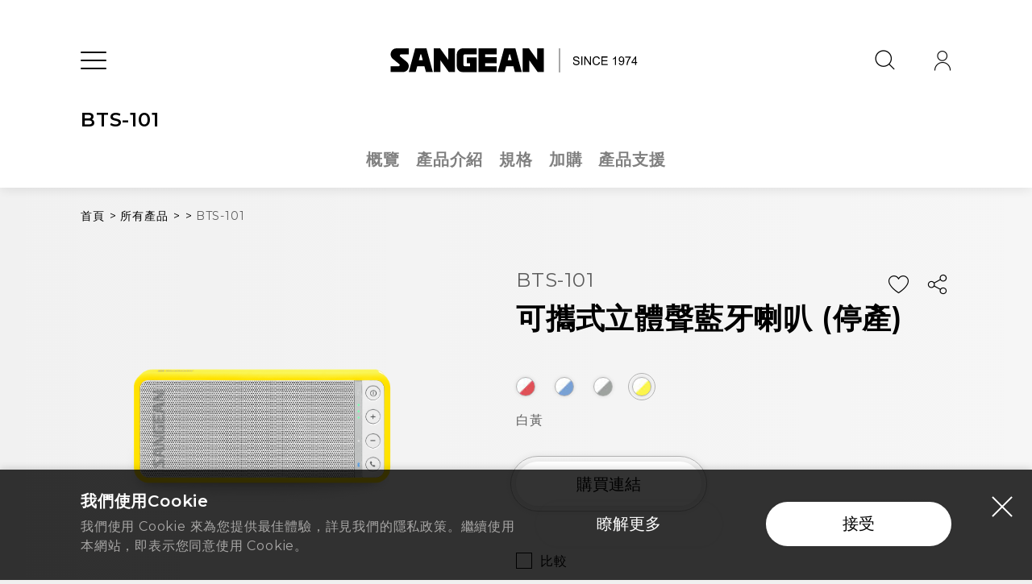

--- FILE ---
content_type: text/html; charset=utf-8
request_url: https://www.sangean.com/tw/product/bts-101-white-yellow
body_size: 101740
content:

<!DOCTYPE html>
<html class="no-js custom-scrollbar-black " lang="zh">
<head>
    <title>BTS-101&#x53EF;&#x651C;&#x5F0F;&#x7ACB;&#x9AD4;&#x8072;&#x85CD;&#x7259;&#x5587;&#x53ED;&#x2502;&#x5C71;&#x9032;&#x96FB;&#x5B50;</title>
    <meta http-equiv="Content-type" content="text/html;charset=UTF-8" />
    <meta charset="utf-8">
    <meta http-equiv="x-ua-compatible" content="ie=edge">
    <meta name="description" content="&#x5C71;&#x9032;BTS-101&#x884C;&#x52D5;&#x85CD;&#x7259;&#x5587;&#x53ED;&#xFF0C;&#x85CD;&#x82BD;4.0&#x5FEB;&#x901F;&#x914D;&#x5C0D;&#x9023;&#x7DDA;&#x9032;&#x884C;&#x7121;&#x7DDA;&#x97F3;&#x6A02;&#x64AD;&#x653E;&#xFF0C;&#x5168;&#x97F3;&#x57DF;&#x7ACB;&#x9AD4;&#x5587;&#x53ED;&#x512A;&#x8CEA;&#x7D55;&#x4F73;&#x7ACB;&#x9AD4;&#x97F3;&#x6548;&#xFF0C;&#x91CD;&#x4F4E;&#x97F3;&#x55AE;&#x9AD4;&#x5587;&#x53ED;&#x52A0;&#x91CD;&#x4F4E;&#x97F3;&#xFF0C;&#x53EF;&#x651C;&#x5F0F;&#x65B9;&#x4FBF;&#x6236;&#x5916;&#x4F7F;&#x7528;&#x3002;" />
    <meta name="keywords" content="" />
    <meta name="generator" content="SANGEAN Electronics" />
    <meta name="viewport" content="width=device-width, initial-scale=1.0, maximum-scale=3.0">
    <meta name="format-detection" content="telephone=no">
    <meta name="theme-color" content="#000000">
    <meta name="twitter:card" content="summary">
    <meta name="twitter:site" content="sangeanradio">
    <meta name="twitter:title" content="Sangean Electronics, Inc.">
    <meta name="twitter:description" content="Established in 1974, the name Sangean has been recognized for its unparalleled performance and matchless quality in designing and producing high quality radio and audio product to lead in its field with a range of DAB / DAB plus, internet, world radios, work site radios, clock radio and CD sound system.">
    <meta name="twitter:image" content="https://web.sangean.com/images/0001476_%e7%94%a2%e5%93%81%e7%85%a7%e7%89%87_BTS-101_White-yellow_01_550.png">
    <meta property="og:type" content="website">
    <meta property="og:title" content="BTS-101&#x53EF;&#x651C;&#x5F0F;&#x7ACB;&#x9AD4;&#x8072;&#x85CD;&#x7259;&#x5587;&#x53ED;&#x2502;&#x5C71;&#x9032;&#x96FB;&#x5B50;">
    <meta property="og:description" content="&#x5C71;&#x9032;BTS-101&#x884C;&#x52D5;&#x85CD;&#x7259;&#x5587;&#x53ED;&#xFF0C;&#x85CD;&#x82BD;4.0&#x5FEB;&#x901F;&#x914D;&#x5C0D;&#x9023;&#x7DDA;&#x9032;&#x884C;&#x7121;&#x7DDA;&#x97F3;&#x6A02;&#x64AD;&#x653E;&#xFF0C;&#x5168;&#x97F3;&#x57DF;&#x7ACB;&#x9AD4;&#x5587;&#x53ED;&#x512A;&#x8CEA;&#x7D55;&#x4F73;&#x7ACB;&#x9AD4;&#x97F3;&#x6548;&#xFF0C;&#x91CD;&#x4F4E;&#x97F3;&#x55AE;&#x9AD4;&#x5587;&#x53ED;&#x52A0;&#x91CD;&#x4F4E;&#x97F3;&#xFF0C;&#x53EF;&#x651C;&#x5F0F;&#x65B9;&#x4FBF;&#x6236;&#x5916;&#x4F7F;&#x7528;&#x3002;">
    <meta property="og:image" content="https://web.sangean.com/images/0001476_%e7%94%a2%e5%93%81%e7%85%a7%e7%89%87_BTS-101_White-yellow_01_550.png">
    <meta property="og:locale" content="en_us">
    <meta name="google-signin-client_id" content="958628143449-35c6burq6vpisof8qrkcn5hc927ekisl.apps.googleusercontent.com">
    <link rel="preload" as="font" type="font/woff2" crossorigin="" href="/fonts/icons/icon.woff2">
    <link rel="preconnect" href="https://fonts.googleapis.com">
    <link rel="preconnect" href="https://fonts.gstatic.com" crossorigin="">
    <link rel="stylesheet" href="https://fonts.googleapis.com/css2?family=Montserrat:wght@400;500;600&amp;display=swap" media="print" onload="this.media='all'">
    <link rel="stylesheet" href="https://fonts.googleapis.com/css2?family=Noto+Serif+TC:wght@600&amp;display=swap" media="print" onload="this.media='all'">
    <noscript>
        <link rel="stylesheet" href="https://fonts.googleapis.com/css2?family=Montserrat:wght@400;500;600&amp;display=swap">
        <link rel="stylesheet" href="https://fonts.googleapis.com/css2?family=Noto+Serif+TC:wght@600&amp;display=swap">
    </noscript>
    <link rel="stylesheet" href="/css/style.min.css">
    
<link rel="icon" type="image/png" href="/icons/icons_0/favicon.png"><link rel="apple-touch-icon" href="images/touch-icon.png">
    
<link rel="alternate" href="http://www.sangean.com/en/" hreflang="en-US" />
<link rel="alternate" href="http://www.sangean.com/tw/" hreflang="zh-TW" />
<link rel="alternate" href="http://www.sangean.com/" hreflang="x-default" />
    
<script type="application/ld+json">
    { 
      	"@context":"http://schema.org",
      	"@type":"Organization",
      	"name":"SANGEAN 山進電子",
      	"legalName":"山進電子工業股份有限公司中文",
      	"foundingDate":"1974-05-14",
      	"url":"http://sangean.begonia-design.com.tw/",
      	"logo":"http://sangean.begonia-design.com.tw/images/logo.svg",
      	"contactPoint": [
      		{
      			"@type": "ContactPoint",
      			"telephone": "+886-2-2225-0303",
      			"areaServed": "TW",
      			"contactType": "Customer Service",
      			"availableLanguage": "Taiwanese Mandarin, English"
      		}
      	],
      	"address": {
      		"@type":"PostalAddress",
      		"postalCode":"235030",
      		"streetAddress":"新北市中和區立德街7巷18號",
      		"addressLocality":"新北市中和區",
      		"addressRegion":"台灣",
      		"addressCountry": {
      			"@type": "Country",
      			"name": "TW"
      		}
      	},
      	"sameAs": [
      		"https://zh.wikipedia.org/wiki/山進",
      		"https://www.facebook.com/sangeanradio",
      		"https://www.instagram.com/sangeanradio/",
      		"https://www.youtube.com/user/Sangean1974",
      		"https://www.linkedin.com/company/sangean-europe-bv"
      	]
}
</script>
    
<!-- Global site tag (gtag.js) - Google Analytics -->
<script async src=https://www.googletagmanager.com/gtag/js?id=G-XVNMGG0LS9></script>
<script>
  window.dataLayer = window.dataLayer || [];
  function gtag(){dataLayer.push(arguments);}
  gtag('js', new Date());

  gtag('config', 'G-XVNMGG0LS9');
</script>
    
<!-- Google Tag Manager -->
<script>(function(w,d,s,l,i){w[l]=w[l]||[];w[l].push({'gtm.start':
new Date().getTime(),event:'gtm.js'});var f=d.getElementsByTagName(s)[0],
j=d.createElement(s),dl=l!='dataLayer'?'&l='+l:'';j.async=true;j.src=
'https://www.googletagmanager.com/gtm.js?id='+i+dl;f.parentNode.insertBefore(j,f);
})(window,document,'script','dataLayer','GTM-WL7DNR4');</script>
<!-- End Google Tag Manager -->
    
<script>
    var resPleaseRefreshAndTryAgain = '&#x62B1;&#x6B49;&#xFF0C;&#x8ACB;&#x5237;&#x65B0;&#x9801;&#x9762;&#x518D;&#x8A66;&#x4E00;&#x6B21;';
</script>
        <script src="//widget.manychat.com/275378771077.js" defer="defer"></script>
    <script>
        var langUniqueSeoCode = '/tw';
    </script>
    
    
    
    <link rel="stylesheet" href="/css/product-cont.min.css">

</head>
<body>
    
<!-- Google Tag Manager (noscript) -->
<noscript><iframe src="https://www.googletagmanager.com/ns.html?id=GTM-WL7DNR4"
height="0" width="0" style="display:none;visibility:hidden"></iframe></noscript>
<!-- End Google Tag Manager (noscript) -->
    <div class="off-canvas-wrapper">
        
    <div class="notification-box is-hide" id="cookie-notice" data-max-age="180">
        <div class="notification-box__cont grid-container">
            <div class="notification-box__text-box">
                <div class="h4"><strong>&#x6211;&#x5011;&#x4F7F;&#x7528;Cookie</strong></div>
                <p>&#x6211;&#x5011;&#x4F7F;&#x7528; Cookie &#x4F86;&#x70BA;&#x60A8;&#x63D0;&#x4F9B;&#x6700;&#x4F73;&#x9AD4;&#x9A57;&#xFF0C;&#x8A73;&#x898B;&#x6211;&#x5011;&#x7684;&#x96B1;&#x79C1;&#x653F;&#x7B56;&#x3002;&#x7E7C;&#x7E8C;&#x4F7F;&#x7528;&#x672C;&#x7DB2;&#x7AD9;&#xFF0C;&#x5373;&#x8868;&#x793A;&#x60A8;&#x540C;&#x610F;&#x4F7F;&#x7528; Cookie&#x3002;</p>
            </div>
            <div class="notification-box__btn-box">
                <a href="/tw/common/cookies" class="button border-none white hollow" target="_blank">
                    &#x77AD;&#x89E3;&#x66F4;&#x591A;
                </a>
                <button id="btnAcceptCookie" class="button border-none white" type="button">
                    &#x63A5;&#x53D7;
                </button>
            </div>
        </div>
        <button class="close-button" data-close="" aria-label="Close modal" type="button"></button>
    </div>

        <div class="loader" id="loader">
    <div class="loader__img">
        <span class="line1"></span><span class="line2"></span><span class="line3"></span><span class="line4"></span><span class="line5"></span><span class="line6"></span><span class="line7"></span>
    </div>
</div>
        <header class="hd" id="header">
    <div class="hd-main">
        <div class="hd__cont grid-container">
            
<!-- Hamburger Menu-->
<div class="hd__l">
    <button class="hd-ham" id="hd-ham" type="button" data-toggle="hd-menu" aria-label="Open Menu">
        <svg class="hd-ham__svg" xmlns="http://www.w3.org/2000/svg" viewBox="0 0 50 50" width="50" aria-hidden="true">
            <g class="hd-ham__g">
                <path class="path hd-ham__path line-t" d="M10,15H44c9,0,6,20.61,13.52,20.61h2.87L81.61,14.39" fill="none" stroke="#000" stroke-linecap="round" stroke-linejoin="round" stroke-width="2"></path>
                <path class="path hd-ham__path line-c" d="M10,25H71" fill="none" stroke="#000" stroke-linecap="round" stroke-linejoin="round" stroke-width="2"></path>
                <path class="path hd-ham__path line-b" d="M10,35H44c9,0,6-20.61,13.52-20.61h2.87L81.61,35.61" fill="none" stroke="#000" stroke-linecap="round" stroke-linejoin="round" stroke-width="2"></path>
            </g>
        </svg>
    </button>
</div>
<!-- Logo-->
<div class="hd__c"><a class="hd-logo brand-logo" href="/tw" title="&#x9996;&#x9801;"> <span class="brand-logo__logo"><img class="lazyload" src="/images/1x1.gif" data-src="/images/logo.svg" alt="Sangean" width="196" height="30"></span><span class="hd-logo__line"> </span><span class="brand-logo__year"><img class="lazyload" src="/images/1x1.gif" data-src="/images/logo_since.svg" alt="Since 1974" width="80" height="12"></span></a></div>
<!-- Search, Cart, Member (Button Only)-->
<div class="hd__r">
    <div class="hd__r__item search">
        <button class="hd__btn hd-btn--search" type="button" title="&#x641C;&#x5C0B;"><i class="be-icon be-icon-search" aria-hidden="true"></i></button>
    </div>
    <div class="hd__r__item member">
            <a href="/tw/member/login?returnUrl=/tw/product/bts-101-white-yellow" class="hd__btn hd-btn--member-sign-out" title="&#x767B;&#x5165;/&#x8A3B;&#x518A;">
                <i class="be-icon be-icon-user" aria-hidden="true"></i>
            </a>
    </div>
</div>
        </div>
    </div>
    <nav class="hd-menu off-canvas position-left" id="hd-menu" data-off-canvas="" data-nested="false" data-content-id="off-canvas-content" data-content-scroll="false" data-in-canvas-on="large">
        <div class="hd-menu__bg"></div>
        <div class="hd-menu__cont">
            
<div class="hd-search-wrapper grid-container">
    <div class="hd-search" id="hd-search-panel" itemscope itemtype="https://schema.org/WebSite">
        <meta itemprop="url" content="https://www.sangean.com/">
        <form method="get" id="hd-search-form" class="hd-search__cont" action="/common/search">
            <meta itemprop="target" content="https://www.sangean.com/search?q=">
            <div class="hd-search__input-group">
                <div class="hd-search__input-box">
                    <button class="hd-search__button-submit" type="submit" title="&#x63D0;&#x4EA4;"><i class="be-icon be-icon-search" role="img" aria-label="&#x63D0;&#x4EA4;"></i></button>
                    <input class="hd-search__input" itemprop="query-input" type="text" id="search" name="q" aria-label="&#x641C;&#x5C0B;" placeholder="&#x641C;&#x5C0B;SANGEAN.com" autocomplete="off">
                    <button class="hd-search__clean" type="reset" title="&#x6E05;&#x9664;"><i class="be-icon be-icon-close" role="img" aria-label="&#x6E05;&#x9664;"></i></button>
                </div>
                <button class="hd-search__cancel" type="button">&#x53D6;&#x6D88;</button>
            </div>
            <div class="hd-search__list">
                <!-- 搜尋 - 快速連結-->
                <div class="hd-search__list__group quick-link">
                    <div class="hd-search__list__title">&#x5FEB;&#x901F;&#x9023;&#x7D50;</div>
                    <ul class="hd-search__list__list" id="hd-search-quick-link">
                            <li><a href="/tw/common/search?q=AM / FM">AM / FM</a></li>
                            <li><a href="/tw/common/search?q=&#x85CD;&#x7259;">&#x85CD;&#x7259;</a></li>
                    </ul>
                </div>
                <!-- 搜尋 - 推薦搜尋關鍵字-->
                <div class="hd-search__list__group suggest">
                    <div class="hd-search__list__title">&#x5EFA;&#x8B70;&#x641C;&#x5C0B;</div>
                    <ul class="hd-search__list__list" id="hd-search-suggest">
                    </ul>
                </div>
            </div>
        </form>
    </div>
</div>
            
<div class="hd-mem-wrapper grid-container">
    <ul class="hd-menu__list hd-mem">
            <li class="hd-menu__item no-sign-in">
                <a href="/tw/member/login?returnUrl=/tw/product/bts-101-white-yellow" class="hd-menu__link is-native">&#x767B;&#x5165;/&#x8A3B;&#x518A;</a>
            </li>
    </ul>
</div>
            
<div class="hd-main-menu-wrapper">
    <div class="grid-container">
        <div class="hd-main-menu-cont">
            <ul class="hd-menu__list hd-main-menu custom-scrollbar">
                <!-- Products-->
                <li class="hd-menu__item has-sub is-active">
                    <a class="hd-menu__link">&#x7522;&#x54C1;</a>
                    <div class="hd-menu__sec">
                        <ul class="hd-menu__sec__list custom-scrollbar">
                            <li class="hd-menu__sec__item"><a href="/tw/products" class="hd-menu__sec__link">&#x6240;&#x6709;&#x7522;&#x54C1;</a></li>
                                <li class="hd-menu__sec__item"><a href="/tw/products/tabletop" class="hd-menu__sec__link">&#x684C;&#x4E0A;&#x578B;</a></li>
                                <li class="hd-menu__sec__item"><a href="/tw/products/portable" class="hd-menu__sec__link">&#x651C;&#x5E36;&#x578B;</a></li>
                                <li class="hd-menu__sec__item"><a href="/tw/products/utility" class="hd-menu__sec__link">&#x6236;&#x5916;&#x578B;</a></li>
                                <li class="hd-menu__sec__item"><a href="/tw/products/accessories" class="hd-menu__sec__link">&#x914D;&#x4EF6;</a></li>
                        </ul>
                        <div class="hd-menu__sec__vision"><img class="lazyload" src="/images/1x1.gif" data-src="https://web.sangean.com/images/0000098__LIZ0348.jpeg" alt="Product category picture"></div>
                    </div>
                </li>
                <!-- Support-->
                <li class="hd-menu__item has-sub">
                    <a class="hd-menu__link">&#x652F;&#x63F4;</a>
                    <div class="hd-menu__sec">
                        <ul class="hd-menu__sec__list custom-scrollbar">
                            <li class="hd-menu__sec__item"><a href="/tw/support" class="hd-menu__sec__link">&#x652F;&#x63F4;&#x4E2D;&#x5FC3;</a></li>
                            <li class="hd-menu__sec__item"><a href="/tw/support/warranty" class="hd-menu__sec__link">&#x7522;&#x54C1;&#x4FDD;&#x56FA;</a></li>
                            <li class="hd-menu__sec__item"><a href="/tw/support/manuals-and-documents" class="hd-menu__sec__link">&#x6A94;&#x6848;&#x4E0B;&#x8F09;</a></li>
                            <li class="hd-menu__sec__item"><a href="/tw/support/delivery-and-payment" class="hd-menu__sec__link">&#x4ED8;&#x6B3E;&#x8207;&#x7269;&#x6D41;</a></li>
                            <li class="hd-menu__sec__item"><a href="/tw/support/faq" class="hd-menu__sec__link">&#x5E38;&#x898B;&#x554F;&#x984C;</a></li>
                            <li class="hd-menu__sec__item"><a href="/tw/support/contactus" class="hd-menu__sec__link">&#x806F;&#x7E6B;&#x6211;&#x5011;</a></li>
                        </ul>
                        <div class="hd-menu__sec__vision"><img class="lazyload" src="/images/1x1.gif" data-src="https://web.sangean.com/images/0000099__LIZ1641.jpeg" alt="Support category picture"></div>
                    </div>
                </li>
                <!-- Blog-->
                <li class="hd-menu__item has-sub">
                    <a class="hd-menu__link">&#x90E8;&#x843D;&#x683C;</a>
                    <div class="hd-menu__sec">
                        <ul class="hd-menu__sec__list custom-scrollbar">
                            <li class="hd-menu__sec__item"><a href="/tw/blogs" class="hd-menu__sec__link">&#x6240;&#x6709;&#x6587;&#x7AE0;</a></li>
                            <li class="hd-menu__sec__item"><a href="/tw/blogs/news" class="hd-menu__sec__link">&#x65B0;&#x805E;</a></li>
                            <li class="hd-menu__sec__item"><a href="/tw/blogs/stories" class="hd-menu__sec__link">&#x6545;&#x4E8B;</a></li>
                            <li class="hd-menu__sec__item"><a href="/tw/blogs/media" class="hd-menu__sec__link">&#x5A92;&#x9AD4;</a></li>
                        </ul>
                        <div class="hd-menu__sec__vision"><img class="lazyload" src="/images/1x1.gif" data-src="https://web.sangean.com/images/0000100_SG-777_1.jpeg" alt="Blog category picture"></div>
                    </div>
                </li>
                <!-- About Us-->
                <li class="hd-menu__item has-sub">
                    <a class="hd-menu__link">&#x95DC;&#x65BC;&#x6211;&#x5011;</a>
                    <div class="hd-menu__sec">
                        <ul class="hd-menu__sec__list custom-scrollbar">
                            <li class="hd-menu__sec__item"><a href="/tw/about" class="hd-menu__sec__link">&#x5C71;&#x9032;&#x96FB;&#x5B50;</a></li>
                            <li class="hd-menu__sec__item"><a href="/tw/about/service" class="hd-menu__sec__link">&#x5C71;&#x9032;&#x670D;&#x52D9;</a></li>
                            <li class="hd-menu__sec__item"><a href="/tw/about/office" class="hd-menu__sec__link">&#x5C71;&#x9032;&#x64DA;&#x9EDE;</a></li>
                            <li class="hd-menu__sec__item"><a href="/tw/about/shop" class="hd-menu__sec__link">&#x9580;&#x5E02;&#x8207;&#x901A;&#x8DEF;</a></li>
                            <li class="hd-menu__sec__item"><a href="/tw/about/career" class="hd-menu__sec__link">&#x5C71;&#x9032;&#x5FB5;&#x624D;</a></li>
                        </ul>
                        <div class="hd-menu__sec__vision"><img class="lazyload" src="/images/1x1.gif" data-src="https://web.sangean.com/images/0000101_SG-2030_08.jpeg" alt="About us category picture"></div>
                    </div>
                </li>
            </ul>
        </div>
    </div>
</div>
        </div>
    </nav>
</header>
        <div class="off-canvas-content" id="off-canvas-content" data-off-canvas-content="">
            <main class="main-wrapper">
                

<nav class="page-nav js-fixed-nav">
    <div class="page-nav__cont">
        <div class="pd-nav">
            <div class="pd-nav__cont grid-container">
                <div class="pd-nav__l">
                    <div class="h3 pd-nav__title">BTS-101</div>
                </div>
                <div class="pd-nav__r">
                    <div class="page-nav__scroll-wrapper">
                        <div class="page-nav__scroll-area" data-scroll-detect="">
                            <ul class="page-nav__list" id="page-nav-pd-cont" data-magellan="" data-offset="120">
                                <li class="page-nav__item overview"><a class="page-nav__link" href="#pd-overflow">&#x6982;&#x89BD;</a></li>
                                <li class="page-nav__item feature"><a class="page-nav__link" href="#pd-feature">&#x7522;&#x54C1;&#x4ECB;&#x7D39;</a></li>
                                <li class="page-nav__item spec"><a class="page-nav__link" href="#pd-spec">&#x898F;&#x683C;</a></li>
                                <li class="page-nav__item bundle"><a class="page-nav__link" href="#pd-bundle">&#x52A0;&#x8CFC;</a></li>
                                <li class="page-nav__item support"><a class="page-nav__link" href="#pd-support">&#x7522;&#x54C1;&#x652F;&#x63F4;</a></li>
                            </ul>
                        </div>
                    </div>
                    <div class="pd-nav__button-box">
                    </div>
                </div>
            </div>
        </div>
    </div>
</nav>
<!-- 產品基本資訊-->
<section class="sec pb-large pd-overview" id="pd-overflow" data-magellan-target="pd-overflow">
    <div class="grid-container">
        <!-- 麵包屑-->
        <nav class="breadcrumbs-wrapper" aria-label="You are here:">
            <ol class="breadcrumbs has-max-width-medium-up" itemscope="" itemtype="https://schema.org/BreadcrumbList">
                <li itemprop="itemListElement" itemscope="" itemtype="https://schema.org/ListItem">
                    <a itemprop="item" href="/tw"> <span itemprop="name">&#x9996;&#x9801;</span></a>
                    <meta itemprop="position" content="1" />
                </li>
                <li itemprop="itemListElement" itemscope="" itemtype="https://schema.org/ListItem">
                    <a href="/tw/products" itemprop="item"><span itemprop="name">&#x6240;&#x6709;&#x7522;&#x54C1;</span></a>
                    <meta itemprop="position" content="2" />
                </li>
                <li itemprop="itemListElement" itemscope="" itemtype="https://schema.org/ListItem">
                    <a href="/tw/products/" itemprop="item"><span itemprop="name"></span></a>
                    <meta itemprop="position" content="3" />
                </li>
                <li itemprop="itemListElement" itemscope="" itemtype="https://schema.org/ListItem">
                    <span class="show-for-sr" aria-current="page">Current: </span><span itemprop="name">BTS-101</span>
                    <meta itemprop="position" content="4" />
                </li>
            </ol>
        </nav>
        <div class="grid-x">
            <!-- 產品照片-->
            <div class="cell large-5 pd-overview__photo">
                <div class="pd-photo js-photo-gallery">
                    <div class="swiper-box">
                        <div class="swiper-container" id="pd-photo-carousel">
                            <div class="swiper-wrapper">
                                    <figure class="swiper-slide object-fit-contain">
                                        <img class="swiper-lazy" src="/images/1x1.gif" data-src="https://web.sangean.com/images/0001476_%e7%94%a2%e5%93%81%e7%85%a7%e7%89%87_BTS-101_White-yellow_01.png" alt=" BTS-101" />
                                        <div class="swiper-lazy-preloader swiper-lazy-preloader-black"></div>
                                    </figure>
                                    <figure class="swiper-slide object-fit-contain">
                                        <img class="swiper-lazy" src="/images/1x1.gif" data-src="https://web.sangean.com/images/0001477_%e7%94%a2%e5%93%81%e7%85%a7%e7%89%87_BTS-101_White-yellow_02.png" alt=" BTS-101" />
                                        <div class="swiper-lazy-preloader swiper-lazy-preloader-black"></div>
                                    </figure>
                                    <figure class="swiper-slide object-fit-contain">
                                        <img class="swiper-lazy" src="/images/1x1.gif" data-src="https://web.sangean.com/images/0001478_%e7%94%a2%e5%93%81%e7%85%a7%e7%89%87_BTS-101_White-yellow_03.png" alt=" BTS-101" />
                                        <div class="swiper-lazy-preloader swiper-lazy-preloader-black"></div>
                                    </figure>
                                    <figure class="swiper-slide object-fit-contain">
                                        <img class="swiper-lazy" src="/images/1x1.gif" data-src="https://web.sangean.com/images/0001479_%e7%94%a2%e5%93%81%e7%85%a7%e7%89%87_BTS-101_White-yellow_04.png" alt=" BTS-101" />
                                        <div class="swiper-lazy-preloader swiper-lazy-preloader-black"></div>
                                    </figure>
                                    <figure class="swiper-slide object-fit-contain">
                                        <img class="swiper-lazy" src="/images/1x1.gif" data-src="https://web.sangean.com/images/0001480_%e7%94%a2%e5%93%81%e7%85%a7%e7%89%87_BTS-101_White-yellow_05.png" alt=" BTS-101" />
                                        <div class="swiper-lazy-preloader swiper-lazy-preloader-black"></div>
                                    </figure>
                                    <figure class="swiper-slide object-fit-contain">
                                        <img class="swiper-lazy" src="/images/1x1.gif" data-src="https://web.sangean.com/images/0001481_%e7%94%a2%e5%93%81%e7%85%a7%e7%89%87_BTS-101_White-yellow_06.png" alt=" BTS-101" />
                                        <div class="swiper-lazy-preloader swiper-lazy-preloader-black"></div>
                                    </figure>
                            </div>
                        </div>
                        <div class="swiper-ctrl global">
                            <div class="swiper-ctrl__cont">
                                <div class="swiper-pagination"></div>
                                <div class="swiper-button-prev"></div>
                                <div class="swiper-button-next"></div>
                            </div>
                        </div>
                        <div class="pd-photo__img-zoom-lens"></div>
                    </div>
                    <div class="pd-photo__zoom-result">
                        <div class="pd-photo__zoom-result__area" id="pd-photo-zoom-result"></div>
                    </div>
                </div>
            </div>
            <!-- 產品資訊內容-->
            <div class="cell large-6 large-offset-1 pd-overview__cont">
                <div class="pd-overview__title-box">
                    <h1 class="pd-overview__title"><span class="pd-overview__title__name h3">BTS-101</span><span class="pd-overview__title__slogan h2">&#x53EF;&#x651C;&#x5F0F;&#x7ACB;&#x9AD4;&#x8072;&#x85CD;&#x7259;&#x5587;&#x53ED; (&#x505C;&#x7522;)</span></h1>
                    <div class="pd-overview__title-button-box">
                            <button class="button-icon button-heart " type="button" title="Add Wish List" aria-label="Add Wish List" data-tip-added="Add Wish List" data-tip-removed="Remove Wish List" data-toast-added="&#x589E;&#x52A0;" data-toast-removed="&#x79FB;&#x9664;" onclick="location.href='/member/login?returnUrl=%2Fproduct%2Fbts-101-white-yellow'"><i class="be-icon be-icon-heart" aria-hidden="true"></i></button>
                        <button class="button-icon" id="button-share-panel" type="button" data-toggle="share-dropdown"><i class="be-icon be-icon-share" aria-hidden="true"></i></button>
                        <button class="button-icon js-navigator-share hide" id="button-share-origin" type="button" data-hide-el="#button-share-panel"><i class="be-icon be-icon-share" aria-hidden="true"></i></button>
                        <div class="dropdown-pane share-list-wrapper" id="share-dropdown" data-dropdown="" data-position="bottom" data-alignment="right" data-close-on-click="true" data-close-on-inside-click="true">
                            <ul class="share-list">
                                <li class="share-list__item">
                                    <a class="share-list__link sharer" href="http://www.facebook.com/share.php?u=CarticleUrlC" title="&#x81C9;&#x66F8;" aria-label="&#x81C9;&#x66F8;" role="button" data-windowName="Share With &#x81C9;&#x66F8;" data-settings="menubar=no,toolbar=no,resizable=no,scrollbars=yes,height=700,width=550">
                                        <div class="share-list__icon-box"><i class="be-icon be-icon-fb" aria-hidden="true"></i></div>
                                        <div class="share-list__text-box">&#x81C9;&#x66F8;</div>
                                    </a>
                                </li>
                                <li class="share-list__item">
                                    <a class="share-list__link sharer" href="http://twitter.com/share?text=CarticleTitleC&amp;url=CarticleUrlC&amp;hashtags=ChashtagsC" title="&#x63A8;&#x7279;" aria-label="&#x63A8;&#x7279;" role="button" data-hashtags="Sangean,Radio" data-windowName="Share With &#x63A8;&#x7279;" data-settings="menubar=no,toolbar=no,resizable=no,scrollbars=yes,height=700,width=550">
                                        <div class="share-list__icon-box"><i class="be-icon be-icon-twitter" aria-hidden="true"></i></div>
                                        <div class="share-list__text-box">&#x63A8;&#x7279;</div>
                                    </a>
                                </li>
                                <li class="share-list__item">
                                    <a class="share-list__link js-copy-link" href="javascript:;" title="&#x8907;&#x88FD;&#x9023;&#x7D50;" aria-label="&#x8907;&#x88FD;&#x9023;&#x7D50;" role="button" data-success="Copied!">
                                        <div class="share-list__icon-box"><i class="be-icon be-icon-link" aria-hidden="true"></i></div>
                                        <div class="share-list__text-box">&#x8907;&#x88FD;&#x9023;&#x7D50;</div>
                                    </a>
                                </li>
                            </ul>
                        </div>
                    </div>
                </div>
                <!-- 顏色資訊-->
                    <div class="pd-color">
                        <ul class="pd-color__list color-list">
                                <li class="color-list__item lazyload " data-src="https://web.sangean.com/images/0001113_BTS-101_White-Red_color.jpeg">
                                    <span class="show-for-sr">Color</span><span class="color-list__tip">&#x767D;&#x7D05;</span>
                                    <a href="/tw/product/bts-101-white-red" class="color-list__link">
                                        <span class="show-for-sr">Go to White page</span>
                                    </a>
                                </li>
                                <li class="color-list__item lazyload " data-src="https://web.sangean.com/images/0001111_BTS-101_White-Blue_color.jpeg">
                                    <span class="show-for-sr">Color</span><span class="color-list__tip">&#x767D;&#x85CD;</span>
                                    <a href="/tw/product/bts-101-white-blue" class="color-list__link">
                                        <span class="show-for-sr">Go to White page</span>
                                    </a>
                                </li>
                                <li class="color-list__item lazyload " data-src="https://web.sangean.com/images/0001110_BTS-101_White-Gray_color.jpeg">
                                    <span class="show-for-sr">Color</span><span class="color-list__tip">&#x767D;&#x7070;</span>
                                    <a href="/tw/product/bts-101-white-grey" class="color-list__link">
                                        <span class="show-for-sr">Go to White page</span>
                                    </a>
                                </li>
                                <li class="color-list__item lazyload is-active" data-src="https://web.sangean.com/images/0001112_BTS-101_White-Yellow_color.jpeg">
                                    <span class="show-for-sr">Color</span><span class="color-list__tip">&#x767D;&#x9EC3;</span>
                                    <a href="/tw/product/bts-101-white-yellow" class="color-list__link">
                                        <span class="show-for-sr">Go to White page</span>
                                    </a>
                                </li>
                        </ul>
                        <div class="pd-color__name">&#x767D;&#x9EC3;</div>
                    </div>
                <!-- 費用相關-->
                <!-- 加入購物車+缺貨中按鈕-->
                <div class="pd-overview__button-box button-group">
                    <!-- 經銷商-->
                        <button class="button white" type="button" data-open="popup-channel">
                            &#x8CFC;&#x8CB7;&#x9023;&#x7D50;
                        </button>
                </div>
                <!-- 比較-->
                <div class="pd-overview__compare-wrapper">
                    <div class="checkbox-box compare-box">
                        <input class="checkbox js-compare-checkbox" type="checkbox" id="pd-180" name="compare[]" data-id="180" data-value="{&quot;id&quot;:&quot;pd-180&quot;,&quot;value&quot;:&quot;sku-White-Yellow&quot;,&quot;href&quot;:&quot;/product/bts-101-white-yellow&quot;,&quot;title&quot;:&quot;BTS-101 - &#x53EF;&#x651C;&#x5F0F;&#x7ACB;&#x9AD4;&#x8072;&#x85CD;&#x7259;&#x5587;&#x53ED; (&#x505C;&#x7522;)&quot;,&quot;name&quot;:&quot;BTS-101&quot;,&quot;price&quot;:&quot;$0.00&quot;,&quot;img&quot;:&quot;https://web.sangean.com/images/0001476_%e7%94%a2%e5%93%81%e7%85%a7%e7%89%87_BTS-101_White-yellow_01_550.png&quot;}">
                        <label for="pd-180">&#x6BD4;&#x8F03;</label>
                    </div>
                </div>
            </div>
        </div>
    </div>
</section>
<!-- 產品形象 Banner-->
    <section class="sec sec-bg pd-banner" id="pd-banner">
        <div class="bg-box">
            <div class="bg-box__bg lazyload show-for-medium" data-src="https://web.sangean.com/images/0001462_%e7%94%a2%e5%93%81%e5%bd%a2%e8%b1%a1Banner_%e6%a1%8c%e6%a9%9f_BTS-101.png"></div>
            <div class="bg-box__bg lazyload hide-for-medium" data-src="https://web.sangean.com/images/0001463_%e7%94%a2%e5%93%81%e5%bd%a2%e8%b1%a1Banner_%e6%89%8b%e6%a9%9f_BTS-101.png"></div>
        </div>
    </section>
<!-- 產品特色(Anchor)-->
<div id="pd-feature" data-magellan-target="pd-feature"></div>
<!-- 產品情境-->
    <section class="sec pt-large pd-solu" id="pd-solu">
        <div class="grid-container">
            <h2 class="show-for-sr">Product Solution</h2>
            <div class="swiper-box">
                <div class="swiper-container" id="pd-solu-carousel">
                    <div class="swiper-wrapper">
                            <div class="pd-solu__item swiper-slide">
                                    <div class="pd-solu__img-wrapper" rel="noopener noreferrer">
                                        <div class="pd-solu__img-box object-fit">
                                            <img class="pd-solu__img swiper-lazy" src="/images/1x1.gif" data-src="https://web.sangean.com/images/0002083_%e7%94%a2%e5%93%81%e6%83%85%e5%a2%83%e5%8d%80%e5%a1%8a_BTS-101-White-blue_04.jpeg" alt="BTS-101" />
                                            <div class="swiper-lazy-preloader swiper-lazy-preloader-black"></div>
                                        </div>
                                    </div>
                                <div class="pd-solu__text-box">
                                    <h3 class="h2 pd-solu__title clamp-3">NFC &#x85CD;&#x7259;&#x9023;&#x7DDA;</h3>
                                    <div class="pd-solu__desc clamp-6">
                                        <p>&#x8F15;&#x89F8;&#x4E00;&#x4E0B;&#x5373;&#x53EF;&#x9023;&#x63A5;&#x53EF;&#x651C;&#x5F0F;&#x88DD;&#x7F6E;&#x3002;3 &#x79D2;&#x5167;&#x5B8C;&#x6210;&#x555F;&#x7528;&#x3001;&#x914D;&#x5C0D;&#x548C;&#x5EFA;&#x7ACB;&#x7684;&#x8A2D;&#x5B9A;&#x3002;</p>
                                    </div>
                                </div>
                            </div>
                            <div class="pd-solu__item swiper-slide">
                                    <div class="pd-solu__img-wrapper" rel="noopener noreferrer">
                                        <div class="pd-solu__img-box object-fit">
                                            <img class="pd-solu__img swiper-lazy" src="/images/1x1.gif" data-src="https://web.sangean.com/images/0002085_%e7%94%a2%e5%93%81%e6%83%85%e5%a2%83%e5%8d%80%e5%a1%8a_BTS-101-White-red_05.jpeg" alt="BTS-101" />
                                            <div class="swiper-lazy-preloader swiper-lazy-preloader-black"></div>
                                        </div>
                                    </div>
                                <div class="pd-solu__text-box">
                                    <h3 class="h2 pd-solu__title clamp-3">&#x53EF;&#x5145;&#x96FB;&#x96FB;&#x6C60;</h3>
                                    <div class="pd-solu__desc clamp-6">
                                        <p>&#x900F;&#x904E; 2200mAh &#x53EF;&#x5145;&#x96FB;&#x92F0;&#x96E2;&#x5B50;&#x96FB;&#x6C60;&#xFF0C;&#x4EAB;&#x53D7;&#x9577;&#x9054; 12 &#x5C0F;&#x6642;&#x7684;&#x97F3;&#x6A02;&#x548C;&#x9577;&#x9054; 15 &#x5C0F;&#x6642;&#x7684;&#x64AD;&#x653E;&#x6642;&#x9593;&#x3002;</p>
                                    </div>
                                </div>
                            </div>
                            <div class="pd-solu__item swiper-slide">
                                    <div class="pd-solu__img-wrapper" rel="noopener noreferrer">
                                        <div class="pd-solu__img-box object-fit">
                                            <img class="pd-solu__img swiper-lazy" src="/images/1x1.gif" data-src="https://web.sangean.com/images/0002084_%e7%94%a2%e5%93%81%e6%83%85%e5%a2%83%e5%8d%80%e5%a1%8a_BTS-101-White-red_02.jpeg" alt="BTS-101" />
                                            <div class="swiper-lazy-preloader swiper-lazy-preloader-black"></div>
                                        </div>
                                    </div>
                                <div class="pd-solu__text-box">
                                    <h3 class="h2 pd-solu__title clamp-3">&#x964D;&#x4F4E;&#x8F38;&#x51FA;&#x4F4D;&#x6E96;</h3>
                                    <div class="pd-solu__desc clamp-6">
                                        <p>&#x5075;&#x6E2C;&#x5230;&#x524A;&#x6CE2;&#x6642;&#xFF0C;DDC &#x6703;&#x964D;&#x4F4E;&#x8F38;&#x51FA;&#x4F4D;&#x6E96;&#xFF0C;BTS-101 &#x53EF;&#x5728;&#x6975;&#x7AEF;&#x8F38;&#x5165;&#x4F4D;&#x6E96;&#x4E0B;&#xFF0C;&#x7DAD;&#x6301;&#x53EF;&#x63A5;&#x53D7;&#x7684;&#x5931;&#x771F;&#x3002;</p>
                                    </div>
                                </div>
                            </div>
                    </div>
                </div>
                <div class="swiper-pagination"></div>
            </div>
        </div>
    </section>
<!-- 產品介紹-->
<section class="sec pd-intro" id="pd-intro">
    <div class="grid-container">
        <h2 class="show-for-sr">Product Introduction</h2>
        <article class="pd-intro__article article">
            <p><strong>可攜式收音機的理想選擇</strong><br />
BTS-101 整合電池強度、藍牙硬體、揚聲器構造和外殼設計方面的最新技術，提供最佳聆聽體驗。</p>

<p>如果喜歡將音樂帶著走，BTS-101 就是您的完美選擇。透過兩個極度強大的聲學單體，加上被動式重低音揚聲器，產生夠響亮的寬廣聲譜以因應任何情況。隨處享受更純淨、更飽滿、更持久的聲音。</p>

<p><img src="https://web.sangean.com/images/0002332_%e7%94%a2%e5%93%81%e4%bb%8b%e7%b4%b9%e5%8d%80%e5%a1%8a_%e4%bb%8b%e7%b4%b9%e5%8d%80_BTS-101_01.jpeg" /><img src="https://web.sangean.com/images/0002336_BTS-101_When_to_use_CN.png" /></p>

<p><img src="https://web.sangean.com/images/0002337_BTS-101_Whats_in_the_box_CN.png" /></p>
        </article>
    </div>
</section>
<!-- 產品規格-->
    <section class="sec pd-spec" id="pd-spec" data-magellan-target="pd-spec">
        <div class="grid-container">
            <div class="sec-title-box">
                <h2 class="sec-title-box__title">&#x7522;&#x54C1;&#x898F;&#x683C;</h2>
            </div>
            <ul class="pd-spec__wrapper accordion" data-accordion="" data-multi-expand="true" data-allow-all-closed="true">
                    <li class="pd-spec__group accordion-item is-active" data-accordion-item="">
                        <a class="pd-spec__title accordion-title" href="#"><span class="h3" role="heading" aria-level="3">&#x9023;&#x63A5;</span></a>
                        <div class="pd-spec__cont accordion-content" data-tab-content="">
                            <table class="pd-spec__list">
                                    <tr class="pd-spec__item">
                                        <th class="pd-spec__item__title">Bluetooth</th>
                                        <td class="pd-spec__item__desc">NFC<br />aptX<br />HFP<br />AVRCP (播放及暫停)</td>
                                    </tr>
                                    <tr class="pd-spec__item">
                                        <th class="pd-spec__item__title">&#x5A92;&#x9AD4;</th>
                                        <td class="pd-spec__item__desc">音源輸入<br />Bluetooth</td>
                                    </tr>
                            </table>
                        </div>
                    </li>                    
                    <li class="pd-spec__group accordion-item " data-accordion-item="">
                        <a class="pd-spec__title accordion-title" href="#"><span class="h3" role="heading" aria-level="3">&#x8A2D;&#x8A08;</span></a>
                        <div class="pd-spec__cont accordion-content" data-tab-content="">
                            <table class="pd-spec__list">
                                    <tr class="pd-spec__item">
                                        <th class="pd-spec__item__title">&#x986F;&#x793A;</th>
                                        <td class="pd-spec__item__desc">Bluetooth LED</td>
                                    </tr>
                                    <tr class="pd-spec__item">
                                        <th class="pd-spec__item__title">&#x5C3A;&#x5BF8; (mm / in)</th>
                                        <td class="pd-spec__item__desc">186 x 80 x 26.8 / 7.32 x 3.15 x 1.06</td>
                                    </tr>
                                    <tr class="pd-spec__item">
                                        <th class="pd-spec__item__title">&#x91CD;&#x91CF; (g / lb)</th>
                                        <td class="pd-spec__item__desc">330 / 0.73</td>
                                    </tr>
                                    <tr class="pd-spec__item">
                                        <th class="pd-spec__item__title">I/O &#x4ECB;&#x9762;</th>
                                        <td class="pd-spec__item__desc">音源輸入<br />DC-In (Micro USB)</td>
                                    </tr>
                                    <tr class="pd-spec__item">
                                        <th class="pd-spec__item__title">&#x914D;&#x4EF6;</th>
                                        <td class="pd-spec__item__desc">AUX-In Cable<br />Micro USB Charging Cable</td>
                                    </tr>
                                    <tr class="pd-spec__item">
                                        <th class="pd-spec__item__title">&#x5176;&#x4ED6;</th>
                                        <td class="pd-spec__item__desc">Rechargeable</td>
                                    </tr>
                            </table>
                        </div>
                    </li>                    
                    <li class="pd-spec__group accordion-item " data-accordion-item="">
                        <a class="pd-spec__title accordion-title" href="#"><span class="h3" role="heading" aria-level="3">&#x8072;&#x97F3;</span></a>
                        <div class="pd-spec__cont accordion-content" data-tab-content="">
                            <table class="pd-spec__list">
                                    <tr class="pd-spec__item">
                                        <th class="pd-spec__item__title">&#x5587;&#x53ED;&#x7D50;&#x69CB; / &#x914D;&#x7F6E;</th>
                                        <td class="pd-spec__item__desc">28mm</td>
                                    </tr>
                                    <tr class="pd-spec__item">
                                        <th class="pd-spec__item__title">&#x963B;&#x6297;</th>
                                        <td class="pd-spec__item__desc">4 ohms</td>
                                    </tr>
                                    <tr class="pd-spec__item">
                                        <th class="pd-spec__item__title">&#x8F38;&#x51FA;&#x529F;&#x7387;</th>
                                        <td class="pd-spec__item__desc">1.5W x 2</td>
                                    </tr>
                            </table>
                        </div>
                    </li>                    
                    <li class="pd-spec__group accordion-item " data-accordion-item="">
                        <a class="pd-spec__title accordion-title" href="#"><span class="h3" role="heading" aria-level="3">&#x96FB;&#x6E90;</span></a>
                        <div class="pd-spec__cont accordion-content" data-tab-content="">
                            <table class="pd-spec__list">
                                    <tr class="pd-spec__item">
                                        <th class="pd-spec__item__title">&#x96FB;&#x6E90;&#x8F38;&#x5165;</th>
                                        <td class="pd-spec__item__desc">Micro USB DC-IN</td>
                                    </tr>
                                    <tr class="pd-spec__item">
                                        <th class="pd-spec__item__title">&#x96FB;&#x6C60; / &#x5099;&#x7528;&#x96FB;&#x6C60;</th>
                                        <td class="pd-spec__item__desc">18650 Lithium-ion Battery 3.7V / 2200mAh</td>
                                    </tr>
                                    <tr class="pd-spec__item">
                                        <th class="pd-spec__item__title">&#x53EF;&#x5145;&#x96FB;&#x96FB;&#x6C60;&#x5BB9;&#x91CF;</th>
                                        <td class="pd-spec__item__desc">2200mAh</td>
                                    </tr>
                            </table>
                        </div>
                    </li>                    
            </ul>
        </div>
    </section>
<!-- 推薦產品-->
    <section class="sec pd-recommend" id="pd-bundle" data-magellan-target="pd-bundle">
        <div class="grid-container">
            <div class="sec-title-box">
                <h2 class="sec-title-box__title">&#x5176;&#x4ED6;&#x4EBA;&#x4E5F;&#x540C;&#x6642;&#x9078;&#x8CFC;</h2>
            </div>
            <div class="swiper-box">
                <div class="swiper-container" id="pd-recommend-carousel">
                    <ul class="swiper-wrapper pd-list small-up-2 large-up-4">
                            <li class="pd-list__item swiper-slide">
                                <a href="/tw/product/dt-120-white" class="pd-list__link" title="DT-120 - &#x8ABF;&#x5E45; / &#x8ABF;&#x983B; &#x7ACB;&#x9AD4;&#x8072;&#x53E3;&#x888B;&#x5F0F;&#x6536;&#x97F3;&#x6A5F;">
                                    <div class="pd-list__img-box object-fit">
                                        <img class="pd-list__img swiper-lazy" src="/images/1x1.gif" data-src="https://web.sangean.com/images/0004922_DT-120-1102.png" alt="DT-120" />
                                    </div>
                                    <div class="pd-list__text-box">
                                        <h3 class="h4 pd-list__name clamp-2">DT-120</h3>
                                    </div>
                                </a>
                                <ul class="pd-list__color-list color-list">
                                        <li class="color-list__item lazyload" data-src="https://web.sangean.com/images/0000987_white_color.jpeg">
                                            <span class="show-for-sr">Color</span>
                                            <span class="color-list__tip">&#x767D;</span>
                                            <a href="/tw/product/dt-120-white" class="color-list__link">
                                                <span class="show-for-sr">Go to &#x767D; page</span>
							                </a>
                                        </li>
                                        <li class="color-list__item lazyload" data-src="https://web.sangean.com/images/0000986_DT-120_Black_color.jpeg">
                                            <span class="show-for-sr">Color</span>
                                            <span class="color-list__tip">&#x9ED1;</span>
                                            <a href="/tw/product/dt-120-black" class="color-list__link">
                                                <span class="show-for-sr">Go to &#x9ED1; page</span>
							                </a>
                                        </li>
                                        <li class="color-list__item lazyload" data-src="https://web.sangean.com/images/0007482_DT-110CL_Clear_color-.jpeg">
                                            <span class="show-for-sr">Color</span>
                                            <span class="color-list__tip">&#x900F;&#x660E;</span>
                                            <a href="/tw/product/dt-120-clear" class="color-list__link">
                                                <span class="show-for-sr">Go to &#x900F;&#x660E; page</span>
							                </a>
                                        </li>
                                        <li class="color-list__item lazyload" data-src="https://web.sangean.com/images/0007764_Clear_color_%e5%8a%a0%e8%99%9f.jpeg">
                                            <span class="show-for-sr">Color</span>
                                            <span class="color-list__tip">&#x900F;&#x660E; (&#x9644;&#x888B;&#x5B50;)</span>
                                            <a href="/tw/product/dt-120-clear-plus-jelly-pouch" class="color-list__link">
                                                <span class="show-for-sr">Go to &#x900F;&#x660E; (&#x9644;&#x888B;&#x5B50;) page</span>
							                </a>
                                        </li>
                                </ul>
                                <div class="pd-list__compare">
                                    <div class="compare-box">
                                        <input class="pd-list__compare__checkbox checkbox js-compare-checkbox" type="checkbox" id="pd-145" value="sku-145" data-id="145" />
                                        <label class="pd-list__compare__label" for="pd-145">&#x6BD4;&#x8F03;</label>
                                    </div>
                                </div>
                            </li>
                            <li class="pd-list__item swiper-slide">
                                <a href="/tw/product/mmr-77-clear" class="pd-list__link" title="MMR-77 FCC - &#x8ABF;&#x5E45; / &#x8ABF;&#x983B; &#x591A;&#x5145;&#x96FB;&#x65B9;&#x5F0F;&#x6536;&#x97F3;&#x6A5F;">
                                    <div class="pd-list__img-box object-fit">
                                        <img class="pd-list__img swiper-lazy" src="/images/1x1.gif" data-src="https://web.sangean.com/images/0005017_MMR-77_Clear.png" alt="MMR-77" />
                                    </div>
                                    <div class="pd-list__text-box">
                                        <h3 class="h4 pd-list__name clamp-2">MMR-77 FCC</h3>
                                    </div>
                                </a>
                                <ul class="pd-list__color-list color-list">
                                        <li class="color-list__item lazyload" data-src="https://web.sangean.com/images/0002797_MMR-77_Clear_color_.jpeg">
                                            <span class="show-for-sr">Color</span>
                                            <span class="color-list__tip">&#x900F;&#x660E;</span>
                                            <a href="/tw/product/mmr-77-clear" class="color-list__link">
                                                <span class="show-for-sr">Go to &#x900F;&#x660E; page</span>
							                </a>
                                        </li>
                                        <li class="color-list__item lazyload" data-src="https://web.sangean.com/images/0007769_Clear_color_%e6%b8%9b%e8%99%9f.jpeg">
                                            <span class="show-for-sr">Color</span>
                                            <span class="color-list__tip">&#x900F;&#x660E; (&#x7121;&#x5587;&#x53ED;)</span>
                                            <a href="/tw/product/mmr-77-clear-no-speaker" class="color-list__link">
                                                <span class="show-for-sr">Go to &#x900F;&#x660E; (&#x7121;&#x5587;&#x53ED;) page</span>
							                </a>
                                        </li>
                                </ul>
                                <div class="pd-list__compare">
                                    <div class="compare-box">
                                        <input class="pd-list__compare__checkbox checkbox js-compare-checkbox" type="checkbox" id="pd-116" value="sku-116" data-id="116" />
                                        <label class="pd-list__compare__label" for="pd-116">&#x6BD4;&#x8F03;</label>
                                    </div>
                                </div>
                            </li>
                            <li class="pd-list__item swiper-slide">
                                <a href="/tw/product/sr-32-ce-black" class="pd-list__link" title="SR-32 CE - &#x8ABF;&#x5E45; / &#x8ABF;&#x983B; &#x53E3;&#x888B;&#x5F0F;&#x6536;&#x97F3;&#x6A5F;">
                                    <div class="pd-list__img-box object-fit">
                                        <img class="pd-list__img swiper-lazy" src="/images/1x1.gif" data-src="https://web.sangean.com/images/0005251_SR-32_White-Grey_Color__(1).png" alt="SR-32" />
                                    </div>
                                    <div class="pd-list__text-box">
                                        <h3 class="h4 pd-list__name clamp-2">SR-32 CE</h3>
                                    </div>
                                </a>
                                <ul class="pd-list__color-list color-list">
                                        <li class="color-list__item lazyload" data-src="https://web.sangean.com/images/0000747_SR-32_White-Grey_Color__(2).jpeg">
                                            <span class="show-for-sr">Color</span>
                                            <span class="color-list__tip">&#x9ED1;</span>
                                            <a href="/tw/product/sr-32-ce-black" class="color-list__link">
                                                <span class="show-for-sr">Go to &#x9ED1; page</span>
							                </a>
                                        </li>
                                        <li class="color-list__item lazyload" data-src="https://web.sangean.com/images/0000746_SR-32_White-Grey_Color__(1).jpeg">
                                            <span class="show-for-sr">Color</span>
                                            <span class="color-list__tip">&#x767D;&#x7070;</span>
                                            <a href="/tw/product/sr-32-ce-white-grey" class="color-list__link">
                                                <span class="show-for-sr">Go to &#x767D;&#x7070; page</span>
							                </a>
                                        </li>
                                </ul>
                                <div class="pd-list__compare">
                                    <div class="compare-box">
                                        <input class="pd-list__compare__checkbox checkbox js-compare-checkbox" type="checkbox" id="pd-65" value="sku-65" data-id="65" />
                                        <label class="pd-list__compare__label" for="pd-65">&#x6BD4;&#x8F03;</label>
                                    </div>
                                </div>
                            </li>
                            <li class="pd-list__item swiper-slide">
                                <a href="/tw/product/sr-35-black" class="pd-list__link" title="SR-35 - &#x8ABF;&#x5E45; / &#x8ABF;&#x983B; &#x53E3;&#x888B;&#x578B;&#x6536;&#x97F3;&#x6A5F;">
                                    <div class="pd-list__img-box object-fit">
                                        <img class="pd-list__img swiper-lazy" src="/images/1x1.gif" data-src="https://web.sangean.com/images/0005257_SR-35_Clear__(2).png" alt="SR-35" />
                                    </div>
                                    <div class="pd-list__text-box">
                                        <h3 class="h4 pd-list__name clamp-2">SR-35</h3>
                                    </div>
                                </a>
                                <ul class="pd-list__color-list color-list">
                                        <li class="color-list__item lazyload" data-src="https://web.sangean.com/images/0000742_SR-32_White-Grey_Color__(2).jpeg">
                                            <span class="show-for-sr">Color</span>
                                            <span class="color-list__tip">&#x9ED1;</span>
                                            <a href="/tw/product/sr-35-black" class="color-list__link">
                                                <span class="show-for-sr">Go to &#x9ED1; page</span>
							                </a>
                                        </li>
                                        <li class="color-list__item lazyload" data-src="https://web.sangean.com/images/0000743_white_color_.jpeg">
                                            <span class="show-for-sr">Color</span>
                                            <span class="color-list__tip">&#x767D;</span>
                                            <a href="/tw/product/sr-35-white" class="color-list__link">
                                                <span class="show-for-sr">Go to &#x767D; page</span>
							                </a>
                                        </li>
                                        <li class="color-list__item lazyload" data-src="https://web.sangean.com/images/0003721_SR-32_Clear_.jpeg">
                                            <span class="show-for-sr">Color</span>
                                            <span class="color-list__tip">&#x900F;&#x660E;</span>
                                            <a href="/tw/product/sr-35-clear" class="color-list__link">
                                                <span class="show-for-sr">Go to &#x900F;&#x660E; page</span>
							                </a>
                                        </li>
                                </ul>
                                <div class="pd-list__compare">
                                    <div class="compare-box">
                                        <input class="pd-list__compare__checkbox checkbox js-compare-checkbox" type="checkbox" id="pd-64" value="sku-64" data-id="64" />
                                        <label class="pd-list__compare__label" for="pd-64">&#x6BD4;&#x8F03;</label>
                                    </div>
                                </div>
                            </li>
                            <li class="pd-list__item swiper-slide">
                                <a href="/tw/product/sr-36-black" class="pd-list__link" title="SR-36 - &#x8ABF;&#x5E45; / &#x8ABF;&#x983B; &#x53E3;&#x888B;&#x5F0F;&#x6536;&#x97F3;&#x6A5F;">
                                    <div class="pd-list__img-box object-fit">
                                        <img class="pd-list__img swiper-lazy" src="/images/1x1.gif" data-src="https://web.sangean.com/images/0005262_SR-36_White__(2).png" alt="SR-36" />
                                    </div>
                                    <div class="pd-list__text-box">
                                        <h3 class="h4 pd-list__name clamp-2">SR-36</h3>
                                    </div>
                                </a>
                                <ul class="pd-list__color-list color-list">
                                        <li class="color-list__item lazyload" data-src="https://web.sangean.com/images/0000739_SR-36_White__(3).png">
                                            <span class="show-for-sr">Color</span>
                                            <span class="color-list__tip">&#x9ED1;</span>
                                            <a href="/tw/product/sr-36-black" class="color-list__link">
                                                <span class="show-for-sr">Go to &#x9ED1; page</span>
							                </a>
                                        </li>
                                        <li class="color-list__item lazyload" data-src="https://web.sangean.com/images/0000740_SR-36_White__(1).jpeg">
                                            <span class="show-for-sr">Color</span>
                                            <span class="color-list__tip">&#x767D;</span>
                                            <a href="/tw/product/sr-36-white" class="color-list__link">
                                                <span class="show-for-sr">Go to &#x767D; page</span>
							                </a>
                                        </li>
                                </ul>
                                <div class="pd-list__compare">
                                    <div class="compare-box">
                                        <input class="pd-list__compare__checkbox checkbox js-compare-checkbox" type="checkbox" id="pd-63" value="sku-63" data-id="63" />
                                        <label class="pd-list__compare__label" for="pd-63">&#x6BD4;&#x8F03;</label>
                                    </div>
                                </div>
                            </li>
                            <li class="pd-list__item swiper-slide">
                                <a href="/tw/product/dt-123-white" class="pd-list__link" title="DT-123 - &#x8ABF;&#x5E45; / &#x8ABF;&#x983B; &#x7ACB;&#x9AD4;&#x8072;&#x53E3;&#x888B;&#x5F0F;&#x6536;&#x97F3;&#x6A5F;">
                                    <div class="pd-list__img-box object-fit">
                                        <img class="pd-list__img swiper-lazy" src="/images/1x1.gif" data-src="https://web.sangean.com/images/0004923_DT-123_White-1102.png" alt="DT-123" />
                                    </div>
                                    <div class="pd-list__text-box">
                                        <h3 class="h4 pd-list__name clamp-2">DT-123</h3>
                                    </div>
                                </a>
                                <ul class="pd-list__color-list color-list">
                                        <li class="color-list__item lazyload" data-src="https://web.sangean.com/images/0000984_DT-123_White_Color.jpeg">
                                            <span class="show-for-sr">Color</span>
                                            <span class="color-list__tip">&#x767D;</span>
                                            <a href="/tw/product/dt-123-white" class="color-list__link">
                                                <span class="show-for-sr">Go to &#x767D; page</span>
							                </a>
                                        </li>
                                </ul>
                                <div class="pd-list__compare">
                                    <div class="compare-box">
                                        <input class="pd-list__compare__checkbox checkbox js-compare-checkbox" type="checkbox" id="pd-144" value="sku-144" data-id="144" />
                                        <label class="pd-list__compare__label" for="pd-144">&#x6BD4;&#x8F03;</label>
                                    </div>
                                </div>
                            </li>
                            <li class="pd-list__item swiper-slide">
                                <a href="/tw/product/dt-125-silver" class="pd-list__link" title="DT-125 - &#x8ABF;&#x5E45; / &#x8ABF;&#x983B; &#x7ACB;&#x9AD4;&#x8072; &#x53E3;&#x888B;&#x5F0F;&#x6536;&#x97F3;&#x6A5F;">
                                    <div class="pd-list__img-box object-fit">
                                        <img class="pd-list__img swiper-lazy" src="/images/1x1.gif" data-src="https://web.sangean.com/images/0004924_DT-125-1111.png" alt="DT-125" />
                                    </div>
                                    <div class="pd-list__text-box">
                                        <h3 class="h4 pd-list__name clamp-2">DT-125</h3>
                                    </div>
                                </a>
                                <ul class="pd-list__color-list color-list">
                                        <li class="color-list__item lazyload" data-src="https://web.sangean.com/images/0001983_DT-125_Sliver_Color.jpeg">
                                            <span class="show-for-sr">Color</span>
                                            <span class="color-list__tip">&#x9280;</span>
                                            <a href="/tw/product/dt-125-silver" class="color-list__link">
                                                <span class="show-for-sr">Go to &#x9280; page</span>
							                </a>
                                        </li>
                                </ul>
                                <div class="pd-list__compare">
                                    <div class="compare-box">
                                        <input class="pd-list__compare__checkbox checkbox js-compare-checkbox" type="checkbox" id="pd-143" value="sku-143" data-id="143" />
                                        <label class="pd-list__compare__label" for="pd-143">&#x6BD4;&#x8F03;</label>
                                    </div>
                                </div>
                            </li>
                            <li class="pd-list__item swiper-slide">
                                <a href="/tw/product/ep-250-silver" class="pd-list__link" title="EP-250 - &#x8F15;&#x91CF;&#x5316;&#x7ACB;&#x9AD4;&#x8072;&#x8033;&#x6A5F;">
                                    <div class="pd-list__img-box object-fit">
                                        <img class="pd-list__img swiper-lazy" src="/images/1x1.gif" data-src="https://web.sangean.com/images/0004971_EP-250_Sliver.png" alt="EP-250" />
                                    </div>
                                    <div class="pd-list__text-box">
                                        <h3 class="h4 pd-list__name clamp-2">EP-250</h3>
                                    </div>
                                </a>
                                <ul class="pd-list__color-list color-list">
                                        <li class="color-list__item lazyload" data-src="https://web.sangean.com/images/0002519_EP-250_Sliver_Color.jpeg">
                                            <span class="show-for-sr">Color</span>
                                            <span class="color-list__tip">&#x9280;</span>
                                            <a href="/tw/product/ep-250-silver" class="color-list__link">
                                                <span class="show-for-sr">Go to &#x9280; page</span>
							                </a>
                                        </li>
                                </ul>
                                <div class="pd-list__compare">
                                    <div class="compare-box">
                                        <input class="pd-list__compare__checkbox checkbox js-compare-checkbox" type="checkbox" id="pd-132" value="sku-132" data-id="132" />
                                        <label class="pd-list__compare__label" for="pd-132">&#x6BD4;&#x8F03;</label>
                                    </div>
                                </div>
                            </li>
                            <li class="pd-list__item swiper-slide">
                                <a href="/tw/product/ps-300-white" class="pd-list__link" title="PS-300 - &#x6795;&#x908A;&#x966A;&#x4F34;&#x807D;">
                                    <div class="pd-list__img-box object-fit">
                                        <img class="pd-list__img swiper-lazy" src="/images/1x1.gif" data-src="https://web.sangean.com/images/0005112_PS-300_White_.png" alt="PS-300" />
                                    </div>
                                    <div class="pd-list__text-box">
                                        <h3 class="h4 pd-list__name clamp-2">PS-300</h3>
                                    </div>
                                </a>
                                <ul class="pd-list__color-list color-list">
                                        <li class="color-list__item lazyload" data-src="https://web.sangean.com/images/0000813_white_color_.jpeg">
                                            <span class="show-for-sr">Color</span>
                                            <span class="color-list__tip">&#x767D;</span>
                                            <a href="/tw/product/ps-300-white" class="color-list__link">
                                                <span class="show-for-sr">Go to &#x767D; page</span>
							                </a>
                                        </li>
                                </ul>
                                <div class="pd-list__compare">
                                    <div class="compare-box">
                                        <input class="pd-list__compare__checkbox checkbox js-compare-checkbox" type="checkbox" id="pd-90" value="sku-90" data-id="90" />
                                        <label class="pd-list__compare__label" for="pd-90">&#x6BD4;&#x8F03;</label>
                                    </div>
                                </div>
                            </li>
                    </ul>
                </div>
                <div class="swiper-ctrl global">
                    <div class="swiper-ctrl__cont">
                        <div class="swiper-pagination"></div>
                        <div class="swiper-button-prev"></div>
                        <div class="swiper-button-next"></div>
                    </div>
                </div>
            </div>
        </div>
    </section>
<!-- 產品支援(Anchor)-->
<div id="pd-support" data-magellan-target="pd-support"></div>
<!-- 產品支援 - 檔案-->
<section class="sec pd-support">
    <div class="grid-container">
        <div class="sec-title-box">
            <h2 class="sec-title-box__title">&#x7522;&#x54C1;&#x652F;&#x63F4;</h2>
        </div>
        <ul class="pd-support__list" id="pd-support-list">
                <li class="pd-support__item">
                    <div class="pd-support__cont grid-x">
                        <div class="cell large-10 large-offset-1">
                            <div class="grid-x grid-margin-x">
                                    <div class="pd-support__text-box cell medium-auto word-break">
                                        <p class="pd-support__desc text-tip-light">&#x8AAA;&#x660E;&#x66F8;</p>
                                        <h3 class="h4 pd-support__title">BTS-101_&#x8AAA;&#x660E;&#x66F8;_&#x7F8E;&#x898F;</h3>
                                        <p class="pd-support__info text-tip-light">
                                            <time class="time" datetime="22.07.2022" title="22.07.2022">22.07.2022</time> • <span class="format">.zip</span>
                                        </p>
                                    </div>
                                    <div class="pd-support__button-box cell medium-12 large-shrink text-center flex-container align-center-middle">
                                        <a class="button small border-none" href="/tw/document/632" title="https://web.sangean.com/files/0000659_BTS-101_manual_0.zip" target="_blank">&#x4E0B;&#x8F09;</a>
                                    </div>
                            </div>
                        </div>
                    </div>
                </li>
                <li class="pd-support__item">
                    <div class="pd-support__cont grid-x">
                        <div class="cell large-10 large-offset-1">
                            <div class="grid-x grid-margin-x">
                                    <div class="pd-support__text-box cell medium-auto word-break">
                                        <p class="pd-support__desc text-tip-light">&#x50B3;&#x55AE;</p>
                                        <h3 class="h4 pd-support__title">BTS-101_&#x82F1;&#x6587;_&#x50B3;&#x55AE;_&#x7F8E;&#x898F;</h3>
                                        <p class="pd-support__info text-tip-light">
                                            <time class="time" datetime="24.06.2022" title="24.06.2022">24.06.2022</time> • <span class="format">.pdf</span>
                                        </p>
                                    </div>
                                    <div class="pd-support__button-box cell medium-12 large-shrink text-center flex-container align-center-middle">
                                        <a class="button small border-none" href="/tw/document/254" title="https://web.sangean.com/files/0000257_BTS-101_en_dm_0.pdf" target="_blank">&#x4E0B;&#x8F09;</a>
                                    </div>
                            </div>
                        </div>
                    </div>
                </li>
                <li class="pd-support__item">
                    <div class="pd-support__cont grid-x">
                        <div class="cell large-10 large-offset-1">
                            <div class="grid-x grid-margin-x">
                                    <div class="pd-support__text-box cell medium-auto word-break">
                                        <p class="pd-support__desc text-tip-light">&#x50B3;&#x55AE;</p>
                                        <h3 class="h4 pd-support__title">BTS-101_&#x82F1;&#x6587;_&#x50B3;&#x55AE;_&#x6B50;&#x898F;</h3>
                                        <p class="pd-support__info text-tip-light">
                                            <time class="time" datetime="17.08.2022" title="17.08.2022">17.08.2022</time> • <span class="format">.pdf</span>
                                        </p>
                                    </div>
                                    <div class="pd-support__button-box cell medium-12 large-shrink text-center flex-container align-center-middle">
                                        <a class="button small border-none" href="/tw/document/723" title="https://web.sangean.com/files/0000769_BTS-101_en_dm_0.pdf" target="_blank">&#x4E0B;&#x8F09;</a>
                                    </div>
                            </div>
                        </div>
                    </div>
                </li>
                <li class="pd-support__item">
                    <div class="pd-support__cont grid-x">
                        <div class="cell large-10 large-offset-1">
                            <div class="grid-x grid-margin-x">
                                    <div class="pd-support__text-box cell medium-auto word-break">
                                        <p class="pd-support__desc text-tip-light">&#x8AAA;&#x660E;&#x66F8;</p>
                                        <h3 class="h4 pd-support__title">BTS-101_&#x4E2D;&#x6587;_&#x8AAA;&#x660E;&#x66F8;</h3>
                                        <p class="pd-support__info text-tip-light">
                                            <time class="time" datetime="15.07.2022" title="15.07.2022">15.07.2022</time> • <span class="format">.pdf</span>
                                        </p>
                                    </div>
                                    <div class="pd-support__button-box cell medium-12 large-shrink text-center flex-container align-center-middle">
                                        <a class="button small border-none" href="/tw/document/487" title="https://web.sangean.com/files/0000490_BTS-101_zh_manual_0.pdf" target="_blank">&#x4E0B;&#x8F09;</a>
                                    </div>
                            </div>
                        </div>
                    </div>
                </li>
        </ul>
        <div class="text-center">
            <button class="pd-support__button-open" id="pd-support-button-more" type="button" title="More" aria-label="More"><i class="be-icon be-icon-arrow-bottom" aria-hidden="true"></i></button>
        </div>
    </div>
</section>
<!-- 產品支援 - 連結-->
<section class="sec pd-support-other page-foot">
    <div class="grid-container">
        <ul class="svc-list">
            <li class="svc-list__item">
                <a href="/tw/support/warranty" class="svc-list__link">
                    <div class="circle-box has-text--bottom">
                        <i class="be-icon be-icon-bag" aria-hidden="true"></i>
                    </div>
                    <div class="svc-list__text-box">
                        <div class="svc-list__title">&#x7522;&#x54C1;&#x4FDD;&#x56FA;</div>
                    </div>
                </a>
            </li>
            <li class="svc-list__item">
                <a href="/tw/support/faq" class="svc-list__link">
                    <div class="circle-box has-text--bottom">
                        <i class="be-icon be-icon-faq" aria-hidden="true"></i>
                    </div>
                    <div class="svc-list__text-box">
                        <div class="svc-list__title">&#x5E38;&#x898B;&#x554F;&#x984C;</div>
                    </div>
                </a>
            </li>
            <li class="svc-list__item">
                <a href="/tw/support/contactus" class="svc-list__link">
                    <div class="circle-box has-text--bottom">
                        <i class="be-icon be-icon-chat" aria-hidden="true"></i>
                    </div>
                    <div class="svc-list__text-box">
                        <div class="svc-list__title">&#x806F;&#x7E6B;&#x6211;&#x5011;</div>
                    </div>
                </a>
            </li>
        </ul>
    </div>
</section>
<!-- [START] 圖片放大Popup-->
<div class="pswp" tabindex="-1" role="dialog" aria-hidden="true">
    <div class="pswp__bg"></div>
    <div class="pswp__scroll-wrap">
        <div class="pswp__container">
            <div class="pswp__item"></div>
            <div class="pswp__item"></div>
            <div class="pswp__item"></div>
        </div>
        <div class="pswp__ui pswp__ui--hidden">
            <div class="pswp__top-bar">
                <div class="pswp__counter"></div>
                <button class="pswp__button pswp__button--close" title="Close (Esc)" aria-label="Close (Esc)"></button>
                <button class="pswp__button pswp__button--share" title="Share" aria-label="Share"></button>
                <button class="pswp__button pswp__button--zoom" title="Zoom in/out" aria-label="Zoom in/out"></button>
                <div class="pswp__preloader">
                    <div class="pswp__preloader__icn">
                        <div class="pswp__preloader__cut">
                            <div class="pswp__preloader__donut"></div>
                        </div>
                    </div>
                </div>
            </div>
            <button class="pswp__button pswp__button--arrow--left" title="Previous (arrow left)" aria-label="Previous (arrow left)"></button>
            <button class="pswp__button pswp__button--arrow--right" title="Next (arrow right)" aria-label="Next (arrow right)"></button>
            <div class="pswp__caption">
                <div class="pswp__caption__center"></div>
            </div>
        </div>
    </div>
</div>
<!-- [END] 圖片放大Popup-->
<!-- [START] Popup - 影片-->
<div class="reveal reveal-video" id="popup-video" data-reveal="" title="Sangean Intro Video">
    <div class="video-player responsive-embed widescreen"></div>
    <button class="circle-box close-button--video" type="button" title="Close modal" data-close="">
        <i class="be-icon be-icon-close" role="img" aria-label="&#x77AD;&#x89E3;&#x66F4;&#x591A;"></i>
    </button>
</div>
<!-- [END] Popup - 影片-->
<!-- [START] Popup - 優惠資訊-->
<!-- [END] Popup - 優惠資訊-->
<!-- [START] Popup - 經銷商列表-->
    <div class="reveal channel" id="popup-channel" data-reveal="">
        <div class="fixed-panel--relative" data-layout="channel">
            <div class="fixed-panel__cont">
                <div class="fixed-panel__head">
                    <div class="h5 fixed-panel__title">&#x8CFC;&#x8CB7;&#x9023;&#x7D50;</div>
                    <div class="fixed-panel__title-button">
                        <button class="close-button" data-close="" aria-label="Close modal" type="button"></button>
                    </div>
                </div>
                <div class="fixed-panel__body custom-scrollbar">
                    <ul class="channel__list">
                            <li class="channel__item"><a class="channel__link button border-none" href="https://eu.sangean.com/uk/product/bts-101-white-red" target="_blank" rel="noopener noreferrer">Europe</a></li>
                    </ul>
                </div>
                <div class="fixed-panel__foot">
                    <button class="button white small" type="button" data-close="">
                        Close
                    </button>
                </div>
            </div>
        </div>
    </div>
<!-- [END] Popup - 經銷商列表-->
<!-- [END] Popup ==========-->

<form method="post" id="product-details-form">
<input name="__RequestVerificationToken" type="hidden" value="CfDJ8DBxfrlvWbdDq9aTWYG2laX-hdpf5TmeVmeBDCGFHgdN2AqwaDfmCHBqFZA7VeZPdMT50Asv732-A9UDIr9V_cSI0QM446ePA0mLumIsqZVOaZXN3mPQWnszWr8TgcrcTbq0o_h-zWEM9NtmylnmYpE" /></form>


<nav class="compare-menu hide" id="compare-menu">
    <div class="compare-menu__bg" data-close=""></div>
    <div class="compare-menu__wrapper">
        <button class="compare-menu__button-top" type="button" aria-label="Open Compare List" data-toggle-menu=""><span class="compare-menu__button-top__icon-box"><i class="be-icon be-icon-arrow-top" aria-hidden="true"></i></span></button>
        <form id="compareform" class="compare-menu__cont" action="product-compare.html">
            <div class="compare-menu__head">
                <div class="h5 compare-menu__title">Compare List</div>
            </div>
            <div class="compare-menu__body">
                <ul class="hide" id="compare-item-tmp">
                    <li class="compare-list__item swiper-slide" data-id="pd-1">
                        <input type="hidden" name="compare[]" value="sku-1" />
                        <button class="compare-list__button-del del" type="button"><i class="be-icon be-icon-close" role="img" aria-label="Delete" title="Delete"></i></button><a class="compare-list__link" href="#" title="Pd - The Portable Smart Radio for all your Listening Adventures" target="_blank">
                            <div class="compare-list__img-box object-fit"><img class="compare-list__img lazyload" src="/images/1x1.gif" data-src="/images/1x1.gif" alt="" /></div>
                            <div class="compare-list__text-box">
                                <div class="compare-list__name clamp-2">Pd</div>
                                    <div class="compare-list__price"></div>
                            </div>
                        </a>
                    </li>
                </ul>
                <div class="swiper-box">
                    <div class="swiper-container" id="pd-compare-carousel">
                        <ul class="compare-list swiper-wrapper">
                        </ul>
                    </div>
                    <div class="swiper-button-prev circle-box"><i class="be-icon be-icon-arrow-left" aria-hidden="true" role="img" aria-label="Prev"></i></div>
                    <div class="swiper-button-next circle-box"><i class="be-icon be-icon-arrow-right" aria-hidden="true" role="img" aria-label="Next"></i></div>
                </div>
            </div>
            <div class="compare-menu__foot">
                <div class="compare-menu__button-box button-group-s">
                    <button class="button transparent small border-none compare-menu__button-clear" id="compare-menu-clear" type="button">
                        <i class="be-icon be-icon-close" aria-hidden="true"></i>&#x6E05;&#x9664;
                    </button>
                    <button class="button white small border-none hide-for-large compare-menu__button-close" type="button" data-close="">
                        Close
                    </button>
                    <button class="button black small border-none compare-menu__button-compare" id="compare-menu-submit" type="button" disabled="">
                        &#x6BD4;&#x8F03; (<span class="num">0</span>/6)
                    </button>
                </div>
            </div>
        </form>
    </div>
</nav>
<div class="reveal reveal-msg msg-error" id="popup-compare-alert" data-reveal="" data-close-on-click="false" data-close-on-esc="false">
    <div class="reveal-msg__wrapper">
        <div class="reveal-msg__cont">
            <div class="reveal-msg__icon-box--circle"><i class="be-icon be-icon-exclamation" aria-hidden="true"></i></div>
            <div class="reveal-msg__text-box">
                <h3 class="reveal-msg__title">&#x6700;&#x591A;&#x50C5;&#x80FD;&#x9078;6&#x9805;&#x7522;&#x54C1;</h3>
            </div>
            <div class="reveal-msg__button-box button-group-vertical">
                <button class="button" data-close="" type="button">
                    &#x597D;&#x7684;&#xFF01;
                </button>
            </div>
        </div>
    </div>
    <button class="close-button" data-close="" aria-label="Close modal" type="button"></button>
</div>

 
            </main>
            <div class="ft-fix-box" id="ft-fix-box">
                
<!-- Go Top-->
<div class="ft-fix-box__item go-top-wrapper">
    <a class="circle-box" id="go-top" href="#" title="&#x7F6E;&#x9802;">
        <i class="be-icon be-icon-go-top" aria-label="&#x7F6E;&#x9802;" role="img"></i>
    </a>
</div>
            </div>
            <footer class="ft" id="footer">
    <div class="grid-container">
        <div class="ft-top">
            <div class="ft-top__l">
                
<div class="ft-top__l__cell ft-sns">
    <div class="ft-top__l__subtitle" id="ft-sns-title">&#x8FFD;&#x8E64;&#x6211;&#x5011;</div>
    <ul class="ft-top__l__list" aria-labelledby="ft-sns-title">
            <li class="ft-top__l__item"><a class="ft-top__l__link ft-circle-box" href="https://www.facebook.com/sangeanradio" title="Facebook" target="_blank" rel="noopener noreferrer"><i class="be-icon be-icon-fb" aria-label="Facebook" role="img"></i></a></li>
            <li class="ft-top__l__item"><a class="ft-top__l__link ft-circle-box" href="https://www.instagram.com/sangeanradio/" title="Instagram" target="_blank" rel="noopener noreferrer"><i class="be-icon be-icon-ig" aria-label="Instagram" role="img"></i></a></li>
            <li class="ft-top__l__item"><a class="ft-top__l__link ft-circle-box" href="https://www.youtube.com/user/Sangean1974" title="YouTube" target="_blank" rel="noopener noreferrer"><i class="be-icon be-icon-yt" aria-label="YouTube" role="img"></i></a></li>
            <li class="ft-top__l__item"><a class="ft-top__l__link ft-circle-box" href="https://www.linkedin.com/company/sangeanradio" title="LinkedIn" target="_blank" rel="noopener noreferrer"><i class="be-icon be-icon-linkedin" aria-label="LinkedIn" role="img"></i></a></li>
    </ul>
</div>
    <div class="ft-top__l__cell ft-subscribe">
        <div class="ft-top__l__subtitle" id="ft-subscribe-title">&#x8A02;&#x95B1;</div>
        <ul class="ft-top__l__list" aria-labelledby="ft-subscribe-title">
            <li class="ft-top__l__item"><a class="ft-top__l__link ft-circle-box" href="http://eepurl.com/gqXpSv" title="&#x8A02;&#x95B1;" target="_blank" rel="noopener noreferrer"><i class="be-icon be-icon-email" aria-label="&#x8A02;&#x95B1;" role="img"></i></a></li>
        </ul>
    </div>

            </div>
            <div class="ft-top__r">
                <div class="ft-area-lang">
                    
    <div class="ft-select-box area" id="ft-area">
        <span class="show-for-sr" id="ft-area__title">Select area</span>
        <button class="ft-select-box__button float-left" type="button" title="Select area" data-toggle="ft-area__list">&#x5168;&#x7403;</button>
        <ul class="ft-select-box__list dropdown-pane top" data-dropdown="" data-close-on-click="true" tabindex="-1" role="listbox" id="ft-area__list" aria-labelledby="ft-area__title" aria-activedescendant="ft-area__1">
                <li class="ft-select-box__item" id="ft-area__1" role="option">
                    <a class="ft-select-box__link selectlang is-active" data-show="ft-lang1" data-id="1">
                        &#x5168;&#x7403;
                    </a>
                </li>
                <li class="ft-select-box__item" id="ft-area__2" role="option">
                    <a class="ft-select-box__link selectlang " data-show="ft-lang2" data-id="2">
                        &#x6B50;&#x6D32;
                    </a>
                </li>
                <li class="ft-select-box__item" id="ft-area__3" role="option">
                    <a class="ft-select-box__link selectlang " data-show="ft-lang3" data-id="3">
                        &#x7F8E;&#x570B;
                    </a>
                </li>
                <li class="ft-select-box__item" id="ft-area__4" role="option">
                    <a class="ft-select-box__link selectlang " data-show="ft-lang4" data-id="4">
                        &#x53F0;&#x7063;
                    </a>
                </li>
        </ul>
        <input type="hidden" id="SelectedStoreId" name="SelectedStoreId" value="1" />
    </div>

                    
        <div class="ft-select-box lang " id="ft-lang1">
            <button class="ft-select-box__button float-right" type="button" title="Select Language" data-toggle="ft-lang1__list">&#x7E41;&#x9AD4;&#x4E2D;&#x6587;</button>
            <ul class="ft-select-box__list dropdown-pane top" data-dropdown="" data-close-on-click="true" tabindex="-1" role="listbox" id="ft-lang1__list" aria-labelledby="ft-lang1__title">
                        <li class="ft-select-box__item" role="option">
                            <a class="ft-select-box__link " href="javascript:setLanguage('http://www.sangean.com/common/maintenance?storeid=1&amp;langid=1&amp;returnUrl=%2Ftw%2Fproduct%2Fbts-101-white-yellow&amp;handler=ChangeLanguage')">
                                English
                            </a>
                        </li>
                        <li class="ft-select-box__item" role="option">
                            <a class="ft-select-box__link is-active" href="javascript:setLanguage('http://www.sangean.com/common/maintenance?storeid=1&amp;langid=2&amp;returnUrl=%2Ftw%2Fproduct%2Fbts-101-white-yellow&amp;handler=ChangeLanguage')">
                                &#x7E41;&#x9AD4;&#x4E2D;&#x6587;
                            </a>
                        </li>
            </ul>
        </div>
        <div class="ft-select-box lang hide" id="ft-lang2">
            <button class="ft-select-box__button float-right" type="button" title="Select Language" data-toggle="ft-lang2__list">&#x7E41;&#x9AD4;&#x4E2D;&#x6587;</button>
            <ul class="ft-select-box__list dropdown-pane top" data-dropdown="" data-close-on-click="true" tabindex="-1" role="listbox" id="ft-lang2__list" aria-labelledby="ft-lang2__title">
                        <li class="ft-select-box__item" role="option">
                            <a class="ft-select-box__link " href="javascript:setLanguage('http://www.sangean.com/common/maintenance?storeid=2&amp;langid=3&amp;returnUrl=%2Ftw%2Fproduct%2Fbts-101-white-yellow&amp;handler=ChangeLanguage')">
                                English
                            </a>
                        </li>
                        <li class="ft-select-box__item" role="option">
                            <a class="ft-select-box__link " href="javascript:setLanguage('http://www.sangean.com/common/maintenance?storeid=2&amp;langid=4&amp;returnUrl=%2Ftw%2Fproduct%2Fbts-101-white-yellow&amp;handler=ChangeLanguage')">
                                Espa&#xF1;ol
                            </a>
                        </li>
                        <li class="ft-select-box__item" role="option">
                            <a class="ft-select-box__link " href="javascript:setLanguage('http://www.sangean.com/common/maintenance?storeid=2&amp;langid=5&amp;returnUrl=%2Ftw%2Fproduct%2Fbts-101-white-yellow&amp;handler=ChangeLanguage')">
                                Deutsch
                            </a>
                        </li>
                        <li class="ft-select-box__item" role="option">
                            <a class="ft-select-box__link " href="javascript:setLanguage('http://www.sangean.com/common/maintenance?storeid=2&amp;langid=6&amp;returnUrl=%2Ftw%2Fproduct%2Fbts-101-white-yellow&amp;handler=ChangeLanguage')">
                                Fran&#xE7;ais
                            </a>
                        </li>
                        <li class="ft-select-box__item" role="option">
                            <a class="ft-select-box__link " href="javascript:setLanguage('http://www.sangean.com/common/maintenance?storeid=2&amp;langid=7&amp;returnUrl=%2Ftw%2Fproduct%2Fbts-101-white-yellow&amp;handler=ChangeLanguage')">
                                Italiano
                            </a>
                        </li>
                        <li class="ft-select-box__item" role="option">
                            <a class="ft-select-box__link " href="javascript:setLanguage('http://www.sangean.com/common/maintenance?storeid=2&amp;langid=8&amp;returnUrl=%2Ftw%2Fproduct%2Fbts-101-white-yellow&amp;handler=ChangeLanguage')">
                                Nederlands
                            </a>
                        </li>
            </ul>
        </div>
        <div class="ft-select-box lang hide" id="ft-lang3">
            <button class="ft-select-box__button float-right" type="button" title="Select Language" data-toggle="ft-lang3__list">&#x7E41;&#x9AD4;&#x4E2D;&#x6587;</button>
            <ul class="ft-select-box__list dropdown-pane top" data-dropdown="" data-close-on-click="true" tabindex="-1" role="listbox" id="ft-lang3__list" aria-labelledby="ft-lang3__title">
                        <li class="ft-select-box__item" role="option">
                            <a class="ft-select-box__link " href="javascript:setLanguage('http://www.sangean.com/common/maintenance?storeid=3&amp;langid=9&amp;returnUrl=%2Ftw%2Fproduct%2Fbts-101-white-yellow&amp;handler=ChangeLanguage')">
                                English
                            </a>
                        </li>
                        <li class="ft-select-box__item" role="option">
                            <a class="ft-select-box__link " href="javascript:setLanguage('http://www.sangean.com/common/maintenance?storeid=3&amp;langid=10&amp;returnUrl=%2Ftw%2Fproduct%2Fbts-101-white-yellow&amp;handler=ChangeLanguage')">
                                Espa&#xF1;ol
                            </a>
                        </li>
            </ul>
        </div>
        <div class="ft-select-box lang hide" id="ft-lang4">
            <button class="ft-select-box__button float-right" type="button" title="Select Language" data-toggle="ft-lang4__list">&#x7E41;&#x9AD4;&#x4E2D;&#x6587;</button>
            <ul class="ft-select-box__list dropdown-pane top" data-dropdown="" data-close-on-click="true" tabindex="-1" role="listbox" id="ft-lang4__list" aria-labelledby="ft-lang4__title">
                        <li class="ft-select-box__item" role="option">
                            <a class="ft-select-box__link " href="javascript:setLanguage('http://www.sangean.com/common/maintenance?storeid=4&amp;langid=11&amp;returnUrl=%2Ftw%2Fproduct%2Fbts-101-white-yellow&amp;handler=ChangeLanguage')">
                                English
                            </a>
                        </li>
                        <li class="ft-select-box__item" role="option">
                            <a class="ft-select-box__link " href="javascript:setLanguage('http://www.sangean.com/common/maintenance?storeid=4&amp;langid=12&amp;returnUrl=%2Ftw%2Fproduct%2Fbts-101-white-yellow&amp;handler=ChangeLanguage')">
                                &#x7E41;&#x9AD4;&#x4E2D;&#x6587;
                            </a>
                        </li>
            </ul>
        </div>

                </div>
            </div>
        </div>
        <div class="ft-bottom">
            <div class="ft-bottom__l">
                
<ul class="ft-bottom-link">
    <li class="ft-bottom-link__item"><a href="/tw/common/privacy" class="ft-bottom-link__link">&#x96B1;&#x79C1;&#x6B0A;&#x689D;&#x6B3E;</a></li>
    <li class="ft-bottom-link__item"><a href="/tw/common/cookies" class="ft-bottom-link__link">Cookies&#x653F;&#x7B56;</a></li>
    <li class="ft-bottom-link__item"><a href="/tw/common/terms-of-service" class="ft-bottom-link__link">&#x670D;&#x52D9;&#x689D;&#x6B3E;</a></li>
    <li class="ft-bottom-link__item"><a href="/tw/common/sitemap" class="ft-bottom-link__link">&#x7DB2;&#x7AD9;&#x5730;&#x5716;</a></li>
    <li class="ft-bottom-link__item"><a href="/tw/support/contactus" class="ft-bottom-link__link">&#x806F;&#x7E6B;&#x6211;&#x5011;</a></li>
</ul>
            </div>
            <div class="ft-bottom__r ft-copyright">
                
<span>© <span class="ft-copyright__year">2026</span> &#x5C71;&#x9032;&#x96FB;&#x5B50;&#x5DE5;&#x696D;&#x80A1;&#x4EFD;&#x6709;&#x9650;&#x516C;&#x53F8; All Rights Reserved.</span>
            </div>
        </div>
    </div>
</footer>
        </div>
    </div>
    <script src="/js/vendor/jquery-3.6.0.min.js"></script>
    <script src="/js/vendor/foundation.6.6.3.min.js" async></script>
    <script src="/js/lib.min.js" async></script>
    <script src="/js/all.min.js" defer></script>
    
    <script src="/public/js/public.common.js?v=2022122001"></script>
<script src="/public/js/public.ajaxcart.js"></script>

    <script asp-location="Footer">
        var localized_data = {
            AjaxCartFailure: "ajaxcart.failure"
        };
        AjaxCart.init(false, '.cart .cart-qty', '.header-links .wishlist-qty', '#flyout-cart', localized_data);
    </script>
    
    <script src="/js/vendor/clipboard.min.js" async></script>
    <script src="/js/vendor/swiper-bundle.min.js" async></script>
    <script src="/js/vendor/photoswipe-with-ui.min.js" async></script>
    <script src="/js/product-list-compare.min.js" defer></script>
    <script src="/js/product-cont.min.js" defer></script>
    <script src="/public/js/pages/products/compare.js" defer></script>

</body>
</html>


--- FILE ---
content_type: application/javascript
request_url: https://www.sangean.com/js/vendor/photoswipe-with-ui.min.js
body_size: 18441
content:
function _typeof(e){return(_typeof="function"==typeof Symbol&&"symbol"==typeof Symbol.iterator?function(e){return typeof e}:function(e){return e&&"function"==typeof Symbol&&e.constructor===Symbol&&e!==Symbol.prototype?"symbol":typeof e})(e)}!function(e,t){"function"==typeof define&&define.amd?define(t):"object"==("undefined"==typeof exports?"undefined":_typeof(exports))?module.exports=t():e.PhotoSwipe=t()}(this,function(){"use strict";return function(m,o,e,t){var f={features:null,bind:function(e,t,n,o){var i=(o?"remove":"add")+"EventListener";t=t.split(" ");for(var a=0;a<t.length;a++)t[a]&&e[i](t[a],n,!1)},isArray:function(e){return e instanceof Array},createEl:function(e,t){var n=document.createElement(t||"div");return e&&(n.className=e),n},getScrollY:function(){var e=window.pageYOffset;return void 0!==e?e:document.documentElement.scrollTop},unbind:function(e,t,n){f.bind(e,t,n,!0)},removeClass:function(e,t){var n=new RegExp("(\\s|^)"+t+"(\\s|$)");e.className=e.className.replace(n," ").replace(/^\s\s*/,"").replace(/\s\s*$/,"")},addClass:function(e,t){f.hasClass(e,t)||(e.className+=(e.className?" ":"")+t)},hasClass:function(e,t){return e.className&&new RegExp("(^|\\s)"+t+"(\\s|$)").test(e.className)},getChildByClass:function(e,t){for(var n=e.firstChild;n;){if(f.hasClass(n,t))return n;n=n.nextSibling}},arraySearch:function(e,t,n){for(var o=e.length;o--;)if(e[o][n]===t)return o;return-1},extend:function(e,t,n){for(var o in t)if(t.hasOwnProperty(o)){if(n&&e.hasOwnProperty(o))continue;e[o]=t[o]}},easing:{sine:{out:function(e){return Math.sin(e*(Math.PI/2))},inOut:function(e){return-(Math.cos(Math.PI*e)-1)/2}},cubic:{out:function(e){return--e*e*e+1}}},detectFeatures:function(){if(f.features)return f.features;var e=f.createEl().style,t="",n={};if(n.oldIE=document.all&&!document.addEventListener,n.touch="ontouchstart"in window,window.requestAnimationFrame&&(n.raf=window.requestAnimationFrame,n.caf=window.cancelAnimationFrame),n.pointerEvent=!!window.PointerEvent||navigator.msPointerEnabled,!n.pointerEvent){var o=navigator.userAgent;if(/iP(hone|od)/.test(navigator.platform)){var i=navigator.appVersion.match(/OS (\d+)_(\d+)_?(\d+)?/);i&&0<i.length&&1<=(i=parseInt(i[1],10))&&i<8&&(n.isOldIOSPhone=!0)}var a=o.match(/Android\s([0-9\.]*)/),r=a?a[1]:0;1<=(r=parseFloat(r))&&(r<4.4&&(n.isOldAndroid=!0),n.androidVersion=r),n.isMobileOpera=/opera mini|opera mobi/i.test(o)}for(var l,s,u=["transform","perspective","animationName"],c=["","webkit","Moz","ms","O"],d=0;d<4;d++){t=c[d];for(var p=0;p<3;p++)l=u[p],s=t+(t?l.charAt(0).toUpperCase()+l.slice(1):l),!n[l]&&s in e&&(n[l]=s);t&&!n.raf&&(t=t.toLowerCase(),n.raf=window[t+"RequestAnimationFrame"],n.raf&&(n.caf=window[t+"CancelAnimationFrame"]||window[t+"CancelRequestAnimationFrame"]))}if(!n.raf){var m=0;n.raf=function(e){var t=(new Date).getTime(),n=Math.max(0,16-(t-m)),o=window.setTimeout(function(){e(t+n)},n);return m=t+n,o},n.caf=function(e){clearTimeout(e)}}return n.svg=!!document.createElementNS&&!!document.createElementNS("http://www.w3.org/2000/svg","svg").createSVGRect,f.features=n}};f.detectFeatures(),f.features.oldIE&&(f.bind=function(e,t,n,o){t=t.split(" ");for(var i,a=(o?"detach":"attach")+"Event",r=function(){n.handleEvent.call(n)},l=0;l<t.length;l++)if(i=t[l])if("object"==_typeof(n)&&n.handleEvent){if(o){if(!n["oldIE"+i])return!1}else n["oldIE"+i]=r;e[a]("on"+i,n["oldIE"+i])}else e[a]("on"+i,n)});var h=this,v={allowPanToNext:!0,spacing:.12,bgOpacity:1,mouseUsed:!1,loop:!0,pinchToClose:!0,closeOnScroll:!0,closeOnVerticalDrag:!0,verticalDragRange:.75,hideAnimationDuration:333,showAnimationDuration:333,showHideOpacity:!1,focus:!0,escKey:!0,arrowKeys:!0,mainScrollEndFriction:.35,panEndFriction:.35,isClickableElement:function(e){return"A"===e.tagName},getDoubleTapZoom:function(e,t){return e?1:t.initialZoomLevel<.7?1:1.33},maxSpreadZoom:1.33,modal:!0,scaleMode:"fit"};f.extend(v,t);var s,i,a,y,r,l,u,c,d,x,p,g,w,b,C,I,T,E,S,D,_,M,F,O,k,A,R,L,P,Z,z,N,U,K,H,W,B,Y,G,q,V,X,j,$,J,Q,ee,te,ne,oe,ie,ae,re,le,se,n,ue={x:0,y:0},ce={x:0,y:0},de={x:0,y:0},pe={},me=0,fe={},he={x:0,y:0},ve=0,ye=!0,xe=[],ge={},we=!1,be=function(e,t){f.extend(h,t.publicMethods),xe.push(e)},Ce=function(e){var t=Nt();return t-1<e?e-t:e<0?t+e:e},Ie={},Te=function(e,t){return Ie[e]||(Ie[e]=[]),Ie[e].push(t)},Ee=function(e){var t=Ie[e];if(t){var n=Array.prototype.slice.call(arguments);n.shift();for(var o=0;o<t.length;o++)t[o].apply(h,n)}},Se=function(){return(new Date).getTime()},De=function(e){le=e,h.bg.style.opacity=e*v.bgOpacity},_e=function(e,t,n,o,i){(!we||i&&i!==h.currItem)&&(o/=i?i.fitRatio:h.currItem.fitRatio),e[M]=g+t+"px, "+n+"px"+w+" scale("+o+")"},Me=function(e){ne&&(e&&(x>h.currItem.fitRatio?we||(Vt(h.currItem,!1,!0),we=!0):we&&(Vt(h.currItem),we=!1)),_e(ne,de.x,de.y,x))},Fe=function(e){e.container&&_e(e.container.style,e.initialPosition.x,e.initialPosition.y,e.initialZoomLevel,e)},Oe=function(e,t){t[M]=g+e+"px, 0px"+w},ke=function(e,t){if(!v.loop&&t){var n=y+(he.x*me-e)/he.x,o=Math.round(e-ct.x);(n<0&&0<o||n>=Nt()-1&&o<0)&&(e=ct.x+o*v.mainScrollEndFriction)}ct.x=e,Oe(e,r)},Ae=function(e,t){var n=dt[e]-fe[e];return ce[e]+ue[e]+n-n*(t/p)},Re=function(e,t){e.x=t.x,e.y=t.y,t.id&&(e.id=t.id)},Le=function(e){e.x=Math.round(e.x),e.y=Math.round(e.y)},Pe=null,Ze=function e(){Pe&&(f.unbind(document,"mousemove",e),f.addClass(m,"pswp--has_mouse"),v.mouseUsed=!0,Ee("mouseUsed")),Pe=setTimeout(function(){Pe=null},100)},ze=function(e,t){var n=Bt(h.currItem,pe,e);return t&&(te=n),n},Ne=function(e){return e||(e=h.currItem),e.initialZoomLevel},Ue=function(e){return e||(e=h.currItem),0<e.w?v.maxSpreadZoom:1},Ke=function(e,t,n,o){return o===h.currItem.initialZoomLevel?(n[e]=h.currItem.initialPosition[e],!0):(n[e]=Ae(e,o),n[e]>t.min[e]?(n[e]=t.min[e],!0):n[e]<t.max[e]&&(n[e]=t.max[e],!0))},He=function(e){var t="";v.escKey&&27===e.keyCode?t="close":v.arrowKeys&&(37===e.keyCode?t="prev":39===e.keyCode&&(t="next")),t&&(e.ctrlKey||e.altKey||e.shiftKey||e.metaKey||(e.preventDefault?e.preventDefault():e.returnValue=!1,h[t]()))},We=function(e){e&&(X||V||oe||B)&&(e.preventDefault(),e.stopPropagation())},Be=function(){h.setScrollOffset(0,f.getScrollY())},Ye={},Ge=0,qe=function(e){Ye[e]&&(Ye[e].raf&&A(Ye[e].raf),Ge--,delete Ye[e])},Ve=function(e){Ye[e]&&qe(e),Ye[e]||(Ge++,Ye[e]={})},Xe=function(){for(var e in Ye)Ye.hasOwnProperty(e)&&qe(e)},je=function(t,n,o,i,a,r,l){var s,u=Se();Ve(t),function e(){if(Ye[t]){if(s=Se()-u,i<=s)return qe(t),r(o),void(l&&l());r((o-n)*a(s/i)+n),Ye[t].raf=k(e)}}()},$e={shout:Ee,listen:Te,viewportSize:pe,options:v,isMainScrollAnimating:function(){return oe},getZoomLevel:function(){return x},getCurrentIndex:function(){return y},isDragging:function(){return G},isZooming:function(){return Q},setScrollOffset:function(e,t){fe.x=e,Z=fe.y=t,Ee("updateScrollOffset",fe)},applyZoomPan:function(e,t,n,o){de.x=t,de.y=n,x=e,Me(o)},init:function(){if(!s&&!i){var e;h.framework=f,h.template=m,h.bg=f.getChildByClass(m,"pswp__bg"),R=m.className,s=!0,z=f.detectFeatures(),k=z.raf,A=z.caf,M=z.transform,P=z.oldIE,h.scrollWrap=f.getChildByClass(m,"pswp__scroll-wrap"),h.container=f.getChildByClass(h.scrollWrap,"pswp__container"),r=h.container.style,h.itemHolders=I=[{el:h.container.children[0],wrap:0,index:-1},{el:h.container.children[1],wrap:0,index:-1},{el:h.container.children[2],wrap:0,index:-1}],I[0].el.style.display=I[2].el.style.display="none",function(){if(M){var e=z.perspective&&!O;return g="translate"+(e?"3d(":"("),w=z.perspective?", 0px)":")"}M="left",f.addClass(m,"pswp--ie"),Oe=function(e,t){t.left=e+"px"},Fe=function(e){var t=1<e.fitRatio?1:e.fitRatio,n=e.container.style,o=t*e.w,i=t*e.h;n.width=o+"px",n.height=i+"px",n.left=e.initialPosition.x+"px",n.top=e.initialPosition.y+"px"},Me=function(){if(ne){var e=ne,t=h.currItem,n=1<t.fitRatio?1:t.fitRatio,o=n*t.w,i=n*t.h;e.width=o+"px",e.height=i+"px",e.left=de.x+"px",e.top=de.y+"px"}}}(),d={resize:h.updateSize,orientationchange:function(){clearTimeout(N),N=setTimeout(function(){pe.x!==h.scrollWrap.clientWidth&&h.updateSize()},500)},scroll:Be,keydown:He,click:We};var t=z.isOldIOSPhone||z.isOldAndroid||z.isMobileOpera;for(z.animationName&&z.transform&&!t||(v.showAnimationDuration=v.hideAnimationDuration=0),e=0;e<xe.length;e++)h["init"+xe[e]]();o&&(h.ui=new o(h,f)).init(),Ee("firstUpdate"),y=y||v.index||0,(isNaN(y)||y<0||y>=Nt())&&(y=0),h.currItem=zt(y),(z.isOldIOSPhone||z.isOldAndroid)&&(ye=!1),m.setAttribute("aria-hidden","false"),v.modal&&(ye?m.style.position="fixed":(m.style.position="absolute",m.style.top=f.getScrollY()+"px")),void 0===Z&&(Ee("initialLayout"),Z=L=f.getScrollY());var n="pswp--open ";for(v.mainClass&&(n+=v.mainClass+" "),v.showHideOpacity&&(n+="pswp--animate_opacity "),n+=O?"pswp--touch":"pswp--notouch",n+=z.animationName?" pswp--css_animation":"",n+=z.svg?" pswp--svg":"",f.addClass(m,n),h.updateSize(),l=-1,ve=null,e=0;e<3;e++)Oe((e+l)*he.x,I[e].el.style);P||f.bind(h.scrollWrap,c,h),Te("initialZoomInEnd",function(){h.setContent(I[0],y-1),h.setContent(I[2],y+1),I[0].el.style.display=I[2].el.style.display="block",v.focus&&m.focus(),f.bind(document,"keydown",h),z.transform&&f.bind(h.scrollWrap,"click",h),v.mouseUsed||f.bind(document,"mousemove",Ze),f.bind(window,"resize scroll orientationchange",h),Ee("bindEvents")}),h.setContent(I[1],y),h.updateCurrItem(),Ee("afterInit"),ye||(b=setInterval(function(){Ge||G||Q||x!==h.currItem.initialZoomLevel||h.updateSize()},1e3)),f.addClass(m,"pswp--visible")}},close:function(){s&&(i=!(s=!1),Ee("close"),f.unbind(window,"resize scroll orientationchange",h),f.unbind(window,"scroll",d.scroll),f.unbind(document,"keydown",h),f.unbind(document,"mousemove",Ze),z.transform&&f.unbind(h.scrollWrap,"click",h),G&&f.unbind(window,u,h),clearTimeout(N),Ee("unbindEvents"),Ut(h.currItem,null,!0,h.destroy))},destroy:function(){Ee("destroy"),Rt&&clearTimeout(Rt),m.setAttribute("aria-hidden","true"),m.className=R,b&&clearInterval(b),f.unbind(h.scrollWrap,c,h),f.unbind(window,"scroll",h),ft(),Xe(),Ie=null},panTo:function(e,t,n){n||(e>te.min.x?e=te.min.x:e<te.max.x&&(e=te.max.x),t>te.min.y?t=te.min.y:t<te.max.y&&(t=te.max.y)),de.x=e,de.y=t,Me()},handleEvent:function(e){e=e||window.event,d[e.type]&&d[e.type](e)},goTo:function(e){var t=(e=Ce(e))-y;ve=t,y=e,h.currItem=zt(y),me-=t,ke(he.x*me),Xe(),oe=!1,h.updateCurrItem()},next:function(){h.goTo(y+1)},prev:function(){h.goTo(y-1)},updateCurrZoomItem:function(e){if(e&&Ee("beforeChange",0),I[1].el.children.length){var t=I[1].el.children[0];ne=f.hasClass(t,"pswp__zoom-wrap")?t.style:null}else ne=null;te=h.currItem.bounds,p=x=h.currItem.initialZoomLevel,de.x=te.center.x,de.y=te.center.y,e&&Ee("afterChange")},invalidateCurrItems:function(){C=!0;for(var e=0;e<3;e++)I[e].item&&(I[e].item.needsUpdate=!0)},updateCurrItem:function(e){if(0!==ve){var t,n=Math.abs(ve);if(!(e&&n<2)){h.currItem=zt(y),we=!1,Ee("beforeChange",ve),3<=n&&(l+=ve+(0<ve?-3:3),n=3);for(var o=0;o<n;o++)0<ve?(t=I.shift(),I[2]=t,Oe((++l+2)*he.x,t.el.style),h.setContent(t,y-n+o+1+1)):(t=I.pop(),I.unshift(t),Oe(--l*he.x,t.el.style),h.setContent(t,y+n-o-1-1));if(ne&&1===Math.abs(ve)){var i=zt(T);i.initialZoomLevel!==x&&(Bt(i,pe),Vt(i),Fe(i))}ve=0,h.updateCurrZoomItem(),T=y,Ee("afterChange")}}},updateSize:function(e){if(!ye&&v.modal){var t=f.getScrollY();if(Z!==t&&(m.style.top=t+"px",Z=t),!e&&ge.x===window.innerWidth&&ge.y===window.innerHeight)return;ge.x=window.innerWidth,ge.y=window.innerHeight,m.style.height=ge.y+"px"}if(pe.x=h.scrollWrap.clientWidth,pe.y=h.scrollWrap.clientHeight,Be(),he.x=pe.x+Math.round(pe.x*v.spacing),he.y=pe.y,ke(he.x*me),Ee("beforeResize"),void 0!==l){for(var n,o,i,a=0;a<3;a++)n=I[a],Oe((a+l)*he.x,n.el.style),i=y+a-1,v.loop&&2<Nt()&&(i=Ce(i)),(o=zt(i))&&(C||o.needsUpdate||!o.bounds)?(h.cleanSlide(o),h.setContent(n,i),1===a&&(h.currItem=o,h.updateCurrZoomItem(!0)),o.needsUpdate=!1):-1===n.index&&0<=i&&h.setContent(n,i),o&&o.container&&(Bt(o,pe),Vt(o),Fe(o));C=!1}p=x=h.currItem.initialZoomLevel,(te=h.currItem.bounds)&&(de.x=te.center.x,de.y=te.center.y,Me(!0)),Ee("resize")},zoomTo:function(t,e,n,o,i){e&&(p=x,dt.x=Math.abs(e.x)-de.x,dt.y=Math.abs(e.y)-de.y,Re(ce,de));var a=ze(t,!1),r={};Ke("x",a,r,t),Ke("y",a,r,t);var l=x,s=de.x,u=de.y;Le(r);var c=function(e){1===e?(x=t,de.x=r.x,de.y=r.y):(x=(t-l)*e+l,de.x=(r.x-s)*e+s,de.y=(r.y-u)*e+u),i&&i(e),Me(1===e)};n?je("customZoomTo",0,1,n,o||f.easing.sine.inOut,c):c(1)}},Je={},Qe={},et={},tt={},nt={},ot=[],it={},at=[],rt={},lt=0,st={x:0,y:0},ut=0,ct={x:0,y:0},dt={x:0,y:0},pt={x:0,y:0},mt=function(e,t){return rt.x=Math.abs(e.x-t.x),rt.y=Math.abs(e.y-t.y),Math.sqrt(rt.x*rt.x+rt.y*rt.y)},ft=function(){j&&(A(j),j=null)},ht={},vt=function(e,t){return ht.prevent=!function e(t,n){return!(!t||t===document)&&!(t.getAttribute("class")&&-1<t.getAttribute("class").indexOf("pswp__scroll-wrap"))&&(n(t)?t:e(t.parentNode,n))}(e.target,v.isClickableElement),Ee("preventDragEvent",e,t,ht),ht.prevent},yt=function(e,t){return t.x=e.pageX,t.y=e.pageY,t.id=e.identifier,t},xt=function(e,t,n){n.x=.5*(e.x+t.x),n.y=.5*(e.y+t.y)},gt=function(){var e=de.y-h.currItem.initialPosition.y;return 1-Math.abs(e/(pe.y/2))},wt={},bt={},Ct=[],It=function(e){for(;0<Ct.length;)Ct.pop();return F?(n=0,ot.forEach(function(e){0===n?Ct[0]=e:1===n&&(Ct[1]=e),n++})):-1<e.type.indexOf("touch")?e.touches&&0<e.touches.length&&(Ct[0]=yt(e.touches[0],wt),1<e.touches.length&&(Ct[1]=yt(e.touches[1],bt))):(wt.x=e.pageX,wt.y=e.pageY,wt.id="",Ct[0]=wt),Ct},Tt=function(e,t){var n,o,i,a,r=de[e]+t[e],l=0<t[e],s=ct.x+t.x,u=ct.x-it.x;return n=r>te.min[e]||r<te.max[e]?v.panEndFriction:1,r=de[e]+t[e]*n,!v.allowPanToNext&&x!==h.currItem.initialZoomLevel||(ne?"h"!==ie||"x"!==e||V||(l?(r>te.min[e]&&(n=v.panEndFriction,te.min[e],o=te.min[e]-ce[e]),(o<=0||u<0)&&1<Nt()?(a=s,u<0&&s>it.x&&(a=it.x)):te.min.x!==te.max.x&&(i=r)):(r<te.max[e]&&(n=v.panEndFriction,te.max[e],o=ce[e]-te.max[e]),(o<=0||0<u)&&1<Nt()?(a=s,0<u&&s<it.x&&(a=it.x)):te.min.x!==te.max.x&&(i=r))):a=s,"x"!==e)?void(oe||$||x>h.currItem.fitRatio&&(de[e]+=t[e]*n)):(void 0!==a&&(ke(a,!0),$=a!==it.x),te.min.x!==te.max.x&&(void 0!==i?de.x=i:$||(de.x+=t.x*n)),void 0!==a)},Et=function(e){if(!("mousedown"===e.type&&0<e.button)){if(Zt)return void e.preventDefault();if(!Y||"mousedown"!==e.type){if(vt(e,!0)&&e.preventDefault(),Ee("pointerDown"),F){var t=f.arraySearch(ot,e.pointerId,"id");t<0&&(t=ot.length),ot[t]={x:e.pageX,y:e.pageY,id:e.pointerId}}var n=It(e),o=n.length;J=null,Xe(),G&&1!==o||(G=ae=!0,f.bind(window,u,h),W=se=re=B=$=X=q=V=!1,ie=null,Ee("firstTouchStart",n),Re(ce,de),ue.x=ue.y=0,Re(tt,n[0]),Re(nt,tt),it.x=he.x*me,at=[{x:tt.x,y:tt.y}],K=U=Se(),ze(x,!0),ft(),function e(){G&&(j=k(e),Dt())}()),!Q&&1<o&&!oe&&!$&&(p=x,Q=q=!(V=!1),ue.y=ue.x=0,Re(ce,de),Re(Je,n[0]),Re(Qe,n[1]),xt(Je,Qe,pt),dt.x=Math.abs(pt.x)-de.x,dt.y=Math.abs(pt.y)-de.y,ee=mt(Je,Qe))}}},St=function(e){if(e.preventDefault(),F){var t=f.arraySearch(ot,e.pointerId,"id");if(-1<t){var n=ot[t];n.x=e.pageX,n.y=e.pageY}}if(G){var o=It(e);if(ie||X||Q)J=o;else if(ct.x!==he.x*me)ie="h";else{var i=Math.abs(o[0].x-tt.x)-Math.abs(o[0].y-tt.y);10<=Math.abs(i)&&(ie=0<i?"h":"v",J=o)}}},Dt=function(){if(J){var e=J.length;if(0!==e)if(Re(Je,J[0]),et.x=Je.x-tt.x,et.y=Je.y-tt.y,Q&&1<e){if(tt.x=Je.x,tt.y=Je.y,!et.x&&!et.y&&(s=J[1],u=Qe,s.x===u.x&&s.y===u.y))return;Re(Qe,J[1]),V||(V=!0,Ee("zoomGestureStarted"));var t=mt(Je,Qe),n=kt(t);n>h.currItem.initialZoomLevel+h.currItem.initialZoomLevel/15&&(se=!0);var o=1,i=Ne(),a=Ue();if(n<i)if(v.pinchToClose&&!se&&p<=h.currItem.initialZoomLevel){var r=1-(i-n)/(i/1.2);De(r),Ee("onPinchClose",r),re=!0}else 1<(o=(i-n)/i)&&(o=1),n=i-o*(i/3);else a<n&&(1<(o=(n-a)/(6*i))&&(o=1),n=a+o*i);o<0&&(o=0),xt(Je,Qe,st),ue.x+=st.x-pt.x,ue.y+=st.y-pt.y,Re(pt,st),de.x=Ae("x",n),de.y=Ae("y",n),W=x<n,x=n,Me()}else{if(!ie)return;if(ae&&(ae=!1,10<=Math.abs(et.x)&&(et.x-=J[0].x-nt.x),10<=Math.abs(et.y)&&(et.y-=J[0].y-nt.y)),tt.x=Je.x,tt.y=Je.y,0===et.x&&0===et.y)return;if("v"===ie&&v.closeOnVerticalDrag&&"fit"===v.scaleMode&&x===h.currItem.initialZoomLevel){ue.y+=et.y,de.y+=et.y;var l=gt();return B=!0,Ee("onVerticalDrag",l),De(l),void Me()}(function(e,t,n){if(50<e-K){var o=2<at.length?at.shift():{};o.x=t,o.y=n,at.push(o),K=e}})(Se(),Je.x,Je.y),X=!0,te=h.currItem.bounds,Tt("x",et)||(Tt("y",et),Le(de),Me())}}var s,u},_t=function(e){if(z.isOldAndroid){if(Y&&"mouseup"===e.type)return;-1<e.type.indexOf("touch")&&(clearTimeout(Y),Y=setTimeout(function(){Y=0},600))}var t;if(Ee("pointerUp"),vt(e,!1)&&e.preventDefault(),F){var n=f.arraySearch(ot,e.pointerId,"id");-1<n&&(t=ot.splice(n,1)[0],navigator.msPointerEnabled?(t.type={4:"mouse",2:"touch",3:"pen"}[e.pointerType],t.type||(t.type=e.pointerType||"mouse")):t.type=e.pointerType||"mouse")}var o,i=It(e),a=i.length;if("mouseup"===e.type&&(a=0),2===a)return!(J=null);1===a&&Re(nt,i[0]),0!==a||ie||oe||(t||("mouseup"===e.type?t={x:e.pageX,y:e.pageY,type:"mouse"}:e.changedTouches&&e.changedTouches[0]&&(t={x:e.changedTouches[0].pageX,y:e.changedTouches[0].pageY,type:"touch"})),Ee("touchRelease",e,t));var r=-1;if(0===a&&(G=!1,f.unbind(window,u,h),ft(),Q?r=0:-1!==ut&&(r=Se()-ut)),ut=1===a?Se():-1,o=-1!==r&&r<150?"zoom":"swipe",Q&&a<2&&(Q=!1,1===a&&(o="zoomPointerUp"),Ee("zoomGestureEnded")),J=null,X||V||oe||B)if(Xe(),H||(H=Mt()),H.calculateSwipeSpeed("x"),B)if(gt()<v.verticalDragRange)h.close();else{var l=de.y,s=le;je("verticalDrag",0,1,300,f.easing.cubic.out,function(e){de.y=(h.currItem.initialPosition.y-l)*e+l,De((1-s)*e+s),Me()}),Ee("onVerticalDrag",1)}else{if(($||oe)&&0===a){if(Ot(o,H))return;o="zoomPointerUp"}if(!oe)return"swipe"!==o?void At():void(!$&&x>h.currItem.fitRatio&&Ft(H))}},Mt=function(){var t,n,o={lastFlickOffset:{},lastFlickDist:{},lastFlickSpeed:{},slowDownRatio:{},slowDownRatioReverse:{},speedDecelerationRatio:{},speedDecelerationRatioAbs:{},distanceOffset:{},backAnimDestination:{},backAnimStarted:{},calculateSwipeSpeed:function(e){n=1<at.length?(t=Se()-K+50,at[at.length-2][e]):(t=Se()-U,nt[e]),o.lastFlickOffset[e]=tt[e]-n,o.lastFlickDist[e]=Math.abs(o.lastFlickOffset[e]),20<o.lastFlickDist[e]?o.lastFlickSpeed[e]=o.lastFlickOffset[e]/t:o.lastFlickSpeed[e]=0,Math.abs(o.lastFlickSpeed[e])<.1&&(o.lastFlickSpeed[e]=0),o.slowDownRatio[e]=.95,o.slowDownRatioReverse[e]=1-o.slowDownRatio[e],o.speedDecelerationRatio[e]=1},calculateOverBoundsAnimOffset:function(t,e){o.backAnimStarted[t]||(de[t]>te.min[t]?o.backAnimDestination[t]=te.min[t]:de[t]<te.max[t]&&(o.backAnimDestination[t]=te.max[t]),void 0!==o.backAnimDestination[t]&&(o.slowDownRatio[t]=.7,o.slowDownRatioReverse[t]=1-o.slowDownRatio[t],o.speedDecelerationRatioAbs[t]<.05&&(o.lastFlickSpeed[t]=0,o.backAnimStarted[t]=!0,je("bounceZoomPan"+t,de[t],o.backAnimDestination[t],e||300,f.easing.sine.out,function(e){de[t]=e,Me()}))))},calculateAnimOffset:function(e){o.backAnimStarted[e]||(o.speedDecelerationRatio[e]=o.speedDecelerationRatio[e]*(o.slowDownRatio[e]+o.slowDownRatioReverse[e]-o.slowDownRatioReverse[e]*o.timeDiff/10),o.speedDecelerationRatioAbs[e]=Math.abs(o.lastFlickSpeed[e]*o.speedDecelerationRatio[e]),o.distanceOffset[e]=o.lastFlickSpeed[e]*o.speedDecelerationRatio[e]*o.timeDiff,de[e]+=o.distanceOffset[e])},panAnimLoop:function(){if(Ye.zoomPan&&(Ye.zoomPan.raf=k(o.panAnimLoop),o.now=Se(),o.timeDiff=o.now-o.lastNow,o.lastNow=o.now,o.calculateAnimOffset("x"),o.calculateAnimOffset("y"),Me(),o.calculateOverBoundsAnimOffset("x"),o.calculateOverBoundsAnimOffset("y"),o.speedDecelerationRatioAbs.x<.05&&o.speedDecelerationRatioAbs.y<.05))return de.x=Math.round(de.x),de.y=Math.round(de.y),Me(),void qe("zoomPan")}};return o},Ft=function(e){return e.calculateSwipeSpeed("y"),te=h.currItem.bounds,e.backAnimDestination={},e.backAnimStarted={},Math.abs(e.lastFlickSpeed.x)<=.05&&Math.abs(e.lastFlickSpeed.y)<=.05?(e.speedDecelerationRatioAbs.x=e.speedDecelerationRatioAbs.y=0,e.calculateOverBoundsAnimOffset("x"),e.calculateOverBoundsAnimOffset("y"),!0):(Ve("zoomPan"),e.lastNow=Se(),void e.panAnimLoop())},Ot=function(e,t){var n,o,i;if(oe||(lt=y),"swipe"===e){var a=tt.x-nt.x,r=t.lastFlickDist.x<10;30<a&&(r||20<t.lastFlickOffset.x)?o=-1:a<-30&&(r||t.lastFlickOffset.x<-20)&&(o=1)}o&&((y+=o)<0?(y=v.loop?Nt()-1:0,i=!0):y>=Nt()&&(y=v.loop?0:Nt()-1,i=!0),i&&!v.loop||(ve+=o,me-=o,n=!0));var l,s=he.x*me,u=Math.abs(s-ct.x);return l=n||s>ct.x==0<t.lastFlickSpeed.x?(l=0<Math.abs(t.lastFlickSpeed.x)?u/Math.abs(t.lastFlickSpeed.x):333,l=Math.min(l,400),Math.max(l,250)):333,lt===y&&(n=!1),oe=!0,Ee("mainScrollAnimStart"),je("mainScroll",ct.x,s,l,f.easing.cubic.out,ke,function(){Xe(),oe=!1,lt=-1,(n||lt!==y)&&h.updateCurrItem(),Ee("mainScrollAnimComplete")}),n&&h.updateCurrItem(!0),n},kt=function(e){return 1/ee*e*p},At=function(){var e=x,t=Ne(),n=Ue();x<t?e=t:n<x&&(e=n);var o,i=le;return re&&!W&&!se&&x<t?h.close():(re&&(o=function(e){De((1-i)*e+i)}),h.zoomTo(e,0,200,f.easing.cubic.out,o)),!0};be("Gestures",{publicMethods:{initGestures:function(){var e=function(e,t,n,o,i){E=e+t,S=e+n,D=e+o,_=i?e+i:""};(F=z.pointerEvent)&&z.touch&&(z.touch=!1),F?navigator.msPointerEnabled?e("MSPointer","Down","Move","Up","Cancel"):e("pointer","down","move","up","cancel"):z.touch?(e("touch","start","move","end","cancel"),O=!0):e("mouse","down","move","up"),u=S+" "+D+" "+_,c=E,F&&!O&&(O=1<navigator.maxTouchPoints||1<navigator.msMaxTouchPoints),h.likelyTouchDevice=O,d[E]=Et,d[S]=St,d[D]=_t,_&&(d[_]=d[D]),z.touch&&(c+=" mousedown",u+=" mousemove mouseup",d.mousedown=d[E],d.mousemove=d[S],d.mouseup=d[D]),O||(v.allowPanToNext=!1)}}});var Rt,Lt,Pt,Zt,zt,Nt,Ut=function(r,e,l,t){var s;Rt&&clearTimeout(Rt),Pt=Zt=!0,r.initialLayout?(s=r.initialLayout,r.initialLayout=null):s=v.getThumbBoundsFn&&v.getThumbBoundsFn(y);var u,c,d=l?v.hideAnimationDuration:v.showAnimationDuration,p=function(){qe("initialZoom"),l?(h.template.removeAttribute("style"),h.bg.removeAttribute("style")):(De(1),e&&(e.style.display="block"),f.addClass(m,"pswp--animated-in"),Ee("initialZoom"+(l?"OutEnd":"InEnd"))),t&&t(),Zt=!1};if(!d||!s||void 0===s.x)return Ee("initialZoom"+(l?"Out":"In")),x=r.initialZoomLevel,Re(de,r.initialPosition),Me(),m.style.opacity=l?0:1,De(1),void(d?setTimeout(function(){p()},d):p());u=a,c=!h.currItem.src||h.currItem.loadError||v.showHideOpacity,r.miniImg&&(r.miniImg.style.webkitBackfaceVisibility="hidden"),l||(x=s.w/r.w,de.x=s.x,de.y=s.y-L,h[c?"template":"bg"].style.opacity=.001,Me()),Ve("initialZoom"),l&&!u&&f.removeClass(m,"pswp--animated-in"),c&&(l?f[(u?"remove":"add")+"Class"](m,"pswp--animate_opacity"):setTimeout(function(){f.addClass(m,"pswp--animate_opacity")},30)),Rt=setTimeout(function(){if(Ee("initialZoom"+(l?"Out":"In")),l){var t=s.w/r.w,n=de.x,o=de.y,i=x,a=le,e=function(e){1===e?(x=t,de.x=s.x,de.y=s.y-Z):(x=(t-i)*e+i,de.x=(s.x-n)*e+n,de.y=(s.y-Z-o)*e+o),Me(),c?m.style.opacity=1-e:De(a-e*a)};u?je("initialZoom",0,1,d,f.easing.cubic.out,e,p):(e(1),Rt=setTimeout(p,d+20))}else x=r.initialZoomLevel,Re(de,r.initialPosition),Me(),De(1),c?m.style.opacity=1:De(1),Rt=setTimeout(p,d+20)},l?25:90)},Kt={},Ht=[],Wt={index:0,errorMsg:'<div class="pswp__error-msg"><a href="%url%" target="_blank">The image</a> could not be loaded.</div>',forceProgressiveLoading:!1,preload:[1,1],getNumItemsFn:function(){return Lt.length}},Bt=function(e,t,n){if(!e.src||e.loadError)return e.w=e.h=0,e.initialZoomLevel=e.fitRatio=1,e.bounds={center:{x:0,y:0},max:{x:0,y:0},min:{x:0,y:0}},e.initialPosition=e.bounds.center,e.bounds;var o,i,a,r,l=!n;if(l&&(e.vGap||(e.vGap={top:0,bottom:0}),Ee("parseVerticalMargin",e)),Kt.x=t.x,Kt.y=t.y-e.vGap.top-e.vGap.bottom,l){var s=Kt.x/e.w,u=Kt.y/e.h;e.fitRatio=s<u?s:u;var c=v.scaleMode;"orig"===c?n=1:"fit"===c&&(n=e.fitRatio),1<n&&(n=1),e.initialZoomLevel=n,e.bounds||(e.bounds={center:{x:0,y:0},max:{x:0,y:0},min:{x:0,y:0}})}return n?(i=(o=e).w*n,a=e.h*n,(r=o.bounds).center.x=Math.round((Kt.x-i)/2),r.center.y=Math.round((Kt.y-a)/2)+o.vGap.top,r.max.x=i>Kt.x?Math.round(Kt.x-i):r.center.x,r.max.y=a>Kt.y?Math.round(Kt.y-a)+o.vGap.top:r.center.y,r.min.x=i>Kt.x?0:r.center.x,r.min.y=a>Kt.y?o.vGap.top:r.center.y,l&&n===e.initialZoomLevel&&(e.initialPosition=e.bounds.center),e.bounds):void 0},Yt=function(e,t,n,o,i,a){t.loadError||o&&(t.imageAppended=!0,Vt(t,o,t===h.currItem&&we),n.appendChild(o),a&&setTimeout(function(){t&&t.loaded&&t.placeholder&&(t.placeholder.style.display="none",t.placeholder=null)},500))},Gt=function(e){e.loading=!0,e.loaded=!1;var t=e.img=f.createEl("pswp__img","img"),n=function(){e.loading=!1,e.loaded=!0,e.loadComplete?e.loadComplete(e):e.img=null,t.onload=t.onerror=null,t=null};return t.onload=n,t.onerror=function(){e.loadError=!0,n()},t.src=e.src,t},qt=function(e,t){if(e.src&&e.loadError&&e.container)return t&&(e.container.innerHTML=""),e.container.innerHTML=v.errorMsg.replace("%url%",e.src),!0},Vt=function(e,t,n){if(e.src){t||(t=e.container.lastChild);var o=n?e.w:Math.round(e.w*e.fitRatio),i=n?e.h:Math.round(e.h*e.fitRatio);e.placeholder&&!e.loaded&&(e.placeholder.style.width=o+"px",e.placeholder.style.height=i+"px"),t.style.width=o+"px",t.style.height=i+"px"}},Xt=function(){if(Ht.length){for(var e,t=0;t<Ht.length;t++)(e=Ht[t]).holder.index===e.index&&Yt(e.index,e.item,e.baseDiv,e.img,0,e.clearPlaceholder);Ht=[]}};be("Controller",{publicMethods:{lazyLoadItem:function(e){e=Ce(e);var t=zt(e);t&&(!t.loaded&&!t.loading||C)&&(Ee("gettingData",e,t),t.src&&Gt(t))},initController:function(){f.extend(v,Wt,!0),h.items=Lt=e,zt=h.getItemAt,Nt=v.getNumItemsFn,v.loop,Nt()<3&&(v.loop=!1),Te("beforeChange",function(e){var t,n=v.preload,o=null===e||0<=e,i=Math.min(n[0],Nt()),a=Math.min(n[1],Nt());for(t=1;t<=(o?a:i);t++)h.lazyLoadItem(y+t);for(t=1;t<=(o?i:a);t++)h.lazyLoadItem(y-t)}),Te("initialLayout",function(){h.currItem.initialLayout=v.getThumbBoundsFn&&v.getThumbBoundsFn(y)}),Te("mainScrollAnimComplete",Xt),Te("initialZoomInEnd",Xt),Te("destroy",function(){for(var e,t=0;t<Lt.length;t++)(e=Lt[t]).container&&(e.container=null),e.placeholder&&(e.placeholder=null),e.img&&(e.img=null),e.preloader&&(e.preloader=null),e.loadError&&(e.loaded=e.loadError=!1);Ht=null})},getItemAt:function(e){return 0<=e&&void 0!==Lt[e]&&Lt[e]},allowProgressiveImg:function(){return v.forceProgressiveLoading||!O||v.mouseUsed||1200<screen.width},setContent:function(t,n){v.loop&&(n=Ce(n));var e=h.getItemAt(t.index);e&&(e.container=null);var o,i=h.getItemAt(n);if(i){Ee("gettingData",n,i),t.index=n;var a=(t.item=i).container=f.createEl("pswp__zoom-wrap");if(!i.src&&i.html&&(i.html.tagName?a.appendChild(i.html):a.innerHTML=i.html),qt(i),Bt(i,pe),!i.src||i.loadError||i.loaded)i.src&&!i.loadError&&((o=f.createEl("pswp__img","img")).style.opacity=1,o.src=i.src,Vt(i,o),Yt(0,i,a,o));else{if(i.loadComplete=function(e){if(s){if(t&&t.index===n){if(qt(e,!0))return e.loadComplete=e.img=null,Bt(e,pe),Fe(e),void(t.index===y&&h.updateCurrZoomItem());e.imageAppended?!Zt&&e.placeholder&&(e.placeholder.style.display="none",e.placeholder=null):z.transform&&(oe||Zt)?Ht.push({item:e,baseDiv:a,img:e.img,index:n,holder:t,clearPlaceholder:!0}):Yt(0,e,a,e.img,0,!0)}e.loadComplete=null,e.img=null,Ee("imageLoadComplete",n,e)}},f.features.transform){var r="pswp__img pswp__img--placeholder";r+=i.msrc?"":" pswp__img--placeholder--blank";var l=f.createEl(r,i.msrc?"img":"");i.msrc&&(l.src=i.msrc),Vt(i,l),a.appendChild(l),i.placeholder=l}i.loading||Gt(i),h.allowProgressiveImg()&&(!Pt&&z.transform?Ht.push({item:i,baseDiv:a,img:i.img,index:n,holder:t}):Yt(0,i,a,i.img,0,!0))}Pt||n!==y?Fe(i):(ne=a.style,Ut(i,o||i.img)),t.el.innerHTML="",t.el.appendChild(a)}else t.el.innerHTML=""},cleanSlide:function(e){e.img&&(e.img.onload=e.img.onerror=null),e.loaded=e.loading=e.img=e.imageAppended=!1}}});var jt,$t,Jt={},Qt=function(e,t,n){var o=document.createEvent("CustomEvent"),i={origEvent:e,target:e.target,releasePoint:t,pointerType:n||"touch"};o.initCustomEvent("pswpTap",!0,!0,i),e.target.dispatchEvent(o)};be("Tap",{publicMethods:{initTap:function(){Te("firstTouchStart",h.onTapStart),Te("touchRelease",h.onTapRelease),Te("destroy",function(){Jt={},jt=null})},onTapStart:function(e){1<e.length&&(clearTimeout(jt),jt=null)},onTapRelease:function(e,t){if(t&&!X&&!q&&!Ge){var n=t;if(jt&&(clearTimeout(jt),jt=null,o=n,i=Jt,Math.abs(o.x-i.x)<25&&Math.abs(o.y-i.y)<25))return void Ee("doubleTap",n);if("mouse"===t.type)return void Qt(e,t,"mouse");if("BUTTON"===e.target.tagName.toUpperCase()||f.hasClass(e.target,"pswp__single-tap"))return void Qt(e,t);Re(Jt,n),jt=setTimeout(function(){Qt(e,t),jt=null},300)}var o,i}}}),be("DesktopZoom",{publicMethods:{initDesktopZoom:function(){P||(O?Te("mouseUsed",function(){h.setupDesktopZoom()}):h.setupDesktopZoom(!0))},setupDesktopZoom:function(e){$t={};var t="wheel mousewheel DOMMouseScroll";Te("bindEvents",function(){f.bind(m,t,h.handleMouseWheel)}),Te("unbindEvents",function(){$t&&f.unbind(m,t,h.handleMouseWheel)}),h.mouseZoomedIn=!1;var n,o=function(){h.mouseZoomedIn&&(f.removeClass(m,"pswp--zoomed-in"),h.mouseZoomedIn=!1),x<1?f.addClass(m,"pswp--zoom-allowed"):f.removeClass(m,"pswp--zoom-allowed"),i()},i=function(){n&&(f.removeClass(m,"pswp--dragging"),n=!1)};Te("resize",o),Te("afterChange",o),Te("pointerDown",function(){h.mouseZoomedIn&&(n=!0,f.addClass(m,"pswp--dragging"))}),Te("pointerUp",i),e||o()},handleMouseWheel:function(e){if(x<=h.currItem.fitRatio)return v.modal&&(!v.closeOnScroll||Ge||G?e.preventDefault():M&&2<Math.abs(e.deltaY)&&(a=!0,h.close())),!0;if(e.stopPropagation(),$t.x=0,"deltaX"in e)1===e.deltaMode?($t.x=18*e.deltaX,$t.y=18*e.deltaY):($t.x=e.deltaX,$t.y=e.deltaY);else if("wheelDelta"in e)e.wheelDeltaX&&($t.x=-.16*e.wheelDeltaX),e.wheelDeltaY?$t.y=-.16*e.wheelDeltaY:$t.y=-.16*e.wheelDelta;else{if(!("detail"in e))return;$t.y=e.detail}ze(x,!0);var t=de.x-$t.x,n=de.y-$t.y;(v.modal||t<=te.min.x&&t>=te.max.x&&n<=te.min.y&&n>=te.max.y)&&e.preventDefault(),h.panTo(t,n)},toggleDesktopZoom:function(e){e=e||{x:pe.x/2+fe.x,y:pe.y/2+fe.y};var t=v.getDoubleTapZoom(!0,h.currItem),n=x===t;h.mouseZoomedIn=!n,h.zoomTo(n?h.currItem.initialZoomLevel:t,e,333),f[(n?"remove":"add")+"Class"](m,"pswp--zoomed-in")}}});var en,tn,nn,on,an,rn,ln,sn,un,cn,dn,pn,mn={history:!0,galleryUID:1},fn=function(){return dn.hash.substring(1)},hn=function(){en&&clearTimeout(en),nn&&clearTimeout(nn)},vn=function(){var e=fn(),t={};if(e.length<5)return t;var n,o=e.split("&");for(n=0;n<o.length;n++)if(o[n]){var i=o[n].split("=");i.length<2||(t[i[0]]=i[1])}if(v.galleryPIDs){var a=t.pid;for(n=t.pid=0;n<Lt.length;n++)if(Lt[n].pid===a){t.pid=n;break}}else t.pid=parseInt(t.pid,10)-1;return t.pid<0&&(t.pid=0),t},yn=function e(){if(nn&&clearTimeout(nn),Ge||G)nn=setTimeout(e,500);else{on?clearTimeout(tn):on=!0;var t=y+1,n=zt(y);n.hasOwnProperty("pid")&&(t=n.pid);var o=ln+"&gid="+v.galleryUID+"&pid="+t;sn||-1===dn.hash.indexOf(o)&&(cn=!0);var i=dn.href.split("#")[0]+"#"+o;pn?"#"+o!==window.location.hash&&history[sn?"replaceState":"pushState"]("",document.title,i):sn?dn.replace(i):dn.hash=o,sn=!0,tn=setTimeout(function(){on=!1},60)}};be("History",{publicMethods:{initHistory:function(){if(f.extend(v,mn,!0),v.history){dn=window.location,sn=un=cn=!1,ln=fn(),pn="pushState"in history,-1<ln.indexOf("gid=")&&(ln=(ln=ln.split("&gid=")[0]).split("?gid=")[0]),Te("afterChange",h.updateURL),Te("unbindEvents",function(){f.unbind(window,"hashchange",h.onHashChange)});var e=function(){rn=!0,un||(cn?history.back():ln?dn.hash=ln:pn?history.pushState("",document.title,dn.pathname+dn.search):dn.hash=""),hn()};Te("unbindEvents",function(){a&&e()}),Te("destroy",function(){rn||e()}),Te("firstUpdate",function(){y=vn().pid});var t=ln.indexOf("pid=");-1<t&&"&"===(ln=ln.substring(0,t)).slice(-1)&&(ln=ln.slice(0,-1)),setTimeout(function(){s&&f.bind(window,"hashchange",h.onHashChange)},40)}},onHashChange:function(){return fn()===ln?(un=!0,void h.close()):void(on||(an=!0,h.goTo(vn().pid),an=!1))},updateURL:function(){hn(),an||(sn?en=setTimeout(yn,800):yn())}}}),f.extend(h,$e)}}),function(e,t){"function"==typeof define&&define.amd?define(t):"object"==("undefined"==typeof exports?"undefined":_typeof(exports))?module.exports=t():e.PhotoSwipeUI_Default=t()}(this,function(){"use strict";return function(i,l){var n,s,a,r,t,o,u,c,d,e,p,m,f,h,v,y,x,g,w=this,b=!1,C=!0,I=!0,T={barsSize:{top:44,bottom:"auto"},closeElClasses:["item","caption","zoom-wrap","ui","top-bar"],timeToIdle:4e3,timeToIdleOutside:1e3,loadingIndicatorDelay:1e3,addCaptionHTMLFn:function(e,t){return e.title?(t.children[0].innerHTML=e.title,!0):(t.children[0].innerHTML="",!1)},closeEl:!0,captionEl:!0,fullscreenEl:!0,zoomEl:!0,shareEl:!0,counterEl:!0,arrowEl:!0,preloaderEl:!0,tapToClose:!1,tapToToggleControls:!0,clickToCloseNonZoomable:!0,shareButtons:[{id:"facebook",label:"Share on Facebook",url:"https://www.facebook.com/sharer/sharer.php?u={{url}}"},{id:"twitter",label:"Tweet",url:"https://twitter.com/intent/tweet?text={{text}}&url={{url}}"},{id:"pinterest",label:"Pin it",url:"http://www.pinterest.com/pin/create/button/?url={{url}}&media={{image_url}}&description={{text}}"},{id:"download",label:"Download image",url:"{{raw_image_url}}",download:!0}],getImageURLForShare:function(){return i.currItem.src||""},getPageURLForShare:function(){return window.location.href},getTextForShare:function(){return i.currItem.title||""},indexIndicatorSep:" / ",fitControlsWidth:1200},E=function(e){if(y)return!0;e=e||window.event,v.timeToIdle&&v.mouseUsed&&!d&&R();for(var t,n,o=(e.target||e.srcElement).getAttribute("class")||"",i=0;i<z.length;i++)(t=z[i]).onTap&&-1<o.indexOf("pswp__"+t.name)&&(t.onTap(),n=!0);if(n){e.stopPropagation&&e.stopPropagation(),y=!0;var a=l.features.isOldAndroid?600:30;setTimeout(function(){y=!1},a)}},S=function(e,t,n){l[(n?"add":"remove")+"Class"](e,"pswp__"+t)},D=function(){var e=1===v.getNumItemsFn();e!==h&&(S(s,"ui--one-slide",e),h=e)},_=function(){S(u,"share-modal--hidden",I)},M=function(){return(I=!I)?(l.removeClass(u,"pswp__share-modal--fade-in"),setTimeout(function(){I&&_()},300)):(_(),setTimeout(function(){I||l.addClass(u,"pswp__share-modal--fade-in")},30)),I||O(),!1},F=function(e){var t=(e=e||window.event).target||e.srcElement;return i.shout("shareLinkClick",e,t),!(!t.href||!t.hasAttribute("download")&&(window.open(t.href,"pswp_share","scrollbars=yes,resizable=yes,toolbar=no,location=yes,width=550,height=420,top=100,left="+(window.screen?Math.round(screen.width/2-275):100)),I||M(),1))},O=function(){for(var e,t,n,o,i="",a=0;a<v.shareButtons.length;a++)e=v.shareButtons[a],t=v.getImageURLForShare(e),n=v.getPageURLForShare(e),o=v.getTextForShare(e),i+='<a href="'+e.url.replace("{{url}}",encodeURIComponent(n)).replace("{{image_url}}",encodeURIComponent(t)).replace("{{raw_image_url}}",t).replace("{{text}}",encodeURIComponent(o))+'" target="_blank" class="pswp__share--'+e.id+'"'+(e.download?"download":"")+">"+e.label+"</a>",v.parseShareButtonOut&&(i=v.parseShareButtonOut(e,i));u.children[0].innerHTML=i,u.children[0].onclick=F},k=function(e){for(var t=0;t<v.closeElClasses.length;t++)if(l.hasClass(e,"pswp__"+v.closeElClasses[t]))return!0},A=0,R=function(){clearTimeout(g),A=0,d&&w.setIdle(!1)},L=function(e){var t=(e=e||window.event).relatedTarget||e.toElement;t&&"HTML"!==t.nodeName||(clearTimeout(g),g=setTimeout(function(){w.setIdle(!0)},v.timeToIdleOutside))},P=function(e){m!==e&&(S(p,"preloader--active",!e),m=e)},Z=function(e){var t=e.vGap;if(!i.likelyTouchDevice||v.mouseUsed||screen.width>v.fitControlsWidth){var n=v.barsSize;if(v.captionEl&&"auto"===n.bottom)if(r||((r=l.createEl("pswp__caption pswp__caption--fake")).appendChild(l.createEl("pswp__caption__center")),s.insertBefore(r,a),l.addClass(s,"pswp__ui--fit")),v.addCaptionHTMLFn(e,r,!0)){var o=r.clientHeight;t.bottom=parseInt(o,10)||44}else t.bottom=n.top;else t.bottom="auto"===n.bottom?0:n.bottom;t.top=n.top}else t.top=t.bottom=0},z=[{name:"caption",option:"captionEl",onInit:function(e){a=e}},{name:"share-modal",option:"shareEl",onInit:function(e){u=e},onTap:function(){M()}},{name:"button--share",option:"shareEl",onInit:function(e){o=e},onTap:function(){M()}},{name:"button--zoom",option:"zoomEl",onTap:i.toggleDesktopZoom},{name:"counter",option:"counterEl",onInit:function(e){t=e}},{name:"button--close",option:"closeEl",onTap:i.close},{name:"button--arrow--left",option:"arrowEl",onTap:i.prev},{name:"button--arrow--right",option:"arrowEl",onTap:i.next},{name:"button--fs",option:"fullscreenEl",onTap:function(){n.isFullscreen()?n.exit():n.enter()}},{name:"preloader",option:"preloaderEl",onInit:function(e){p=e}}];w.init=function(){var t;l.extend(i.options,T,!0),v=i.options,s=l.getChildByClass(i.scrollWrap,"pswp__ui"),(e=i.listen)("onVerticalDrag",function(e){C&&e<.95?w.hideControls():!C&&.95<=e&&w.showControls()}),e("onPinchClose",function(e){C&&e<.9?(w.hideControls(),t=!0):t&&!C&&.9<e&&w.showControls()}),e("zoomGestureEnded",function(){(t=!1)&&!C&&w.showControls()}),e("beforeChange",w.update),e("doubleTap",function(e){var t=i.currItem.initialZoomLevel;i.getZoomLevel()!==t?i.zoomTo(t,e,333):i.zoomTo(v.getDoubleTapZoom(!1,i.currItem),e,333)}),e("preventDragEvent",function(e,t,n){var o=e.target||e.srcElement;o&&o.getAttribute("class")&&-1<e.type.indexOf("mouse")&&(0<o.getAttribute("class").indexOf("__caption")||/(SMALL|STRONG|EM)/i.test(o.tagName))&&(n.prevent=!1)}),e("bindEvents",function(){l.bind(s,"pswpTap click",E),l.bind(i.scrollWrap,"pswpTap",w.onGlobalTap),i.likelyTouchDevice||l.bind(i.scrollWrap,"mouseover",w.onMouseOver)}),e("unbindEvents",function(){I||M(),x&&clearInterval(x),l.unbind(document,"mouseout",L),l.unbind(document,"mousemove",R),l.unbind(s,"pswpTap click",E),l.unbind(i.scrollWrap,"pswpTap",w.onGlobalTap),l.unbind(i.scrollWrap,"mouseover",w.onMouseOver),n&&(l.unbind(document,n.eventK,w.updateFullscreen),n.isFullscreen()&&(v.hideAnimationDuration=0,n.exit()),n=null)}),e("destroy",function(){v.captionEl&&(r&&s.removeChild(r),l.removeClass(a,"pswp__caption--empty")),u&&(u.children[0].onclick=null),l.removeClass(s,"pswp__ui--over-close"),l.addClass(s,"pswp__ui--hidden"),w.setIdle(!1)}),v.showAnimationDuration||l.removeClass(s,"pswp__ui--hidden"),e("initialZoomIn",function(){v.showAnimationDuration&&l.removeClass(s,"pswp__ui--hidden")}),e("initialZoomOut",function(){l.addClass(s,"pswp__ui--hidden")}),e("parseVerticalMargin",Z),function(){var i,a,r,e=function(e){if(e)for(var t=e.length,n=0;n<t;n++){i=e[n],a=i.className;for(var o=0;o<z.length;o++)r=z[o],-1<a.indexOf("pswp__"+r.name)&&(v[r.option]?(l.removeClass(i,"pswp__element--disabled"),r.onInit&&r.onInit(i)):l.addClass(i,"pswp__element--disabled"))}};e(s.children);var t=l.getChildByClass(s,"pswp__top-bar");t&&e(t.children)}(),v.shareEl&&o&&u&&(I=!0),D(),v.timeToIdle&&e("mouseUsed",function(){l.bind(document,"mousemove",R),l.bind(document,"mouseout",L),x=setInterval(function(){2==++A&&w.setIdle(!0)},v.timeToIdle/2)}),v.fullscreenEl&&!l.features.isOldAndroid&&(n||(n=w.getFullscreenAPI()),n?(l.bind(document,n.eventK,w.updateFullscreen),w.updateFullscreen(),l.addClass(i.template,"pswp--supports-fs")):l.removeClass(i.template,"pswp--supports-fs")),v.preloaderEl&&(P(!0),e("beforeChange",function(){clearTimeout(f),f=setTimeout(function(){i.currItem&&i.currItem.loading?(!i.allowProgressiveImg()||i.currItem.img&&!i.currItem.img.naturalWidth)&&P(!1):P(!0)},v.loadingIndicatorDelay)}),e("imageLoadComplete",function(e,t){i.currItem===t&&P(!0)}))},w.setIdle=function(e){S(s,"ui--idle",d=e)},w.update=function(){b=!(!C||!i.currItem||(w.updateIndexIndicator(),v.captionEl&&(v.addCaptionHTMLFn(i.currItem,a),S(a,"caption--empty",!i.currItem.title)),0)),I||M(),D()},w.updateFullscreen=function(e){e&&setTimeout(function(){i.setScrollOffset(0,l.getScrollY())},50),l[(n.isFullscreen()?"add":"remove")+"Class"](i.template,"pswp--fs")},w.updateIndexIndicator=function(){v.counterEl&&(t.innerHTML=i.getCurrentIndex()+1+v.indexIndicatorSep+v.getNumItemsFn())},w.onGlobalTap=function(e){var t=(e=e||window.event).target||e.srcElement;if(!y)if(e.detail&&"mouse"===e.detail.pointerType){if(k(t))return void i.close();l.hasClass(t,"pswp__img")&&(1===i.getZoomLevel()&&i.getZoomLevel()<=i.currItem.fitRatio?v.clickToCloseNonZoomable&&i.close():i.toggleDesktopZoom(e.detail.releasePoint))}else if(v.tapToToggleControls&&(C?w.hideControls():w.showControls()),v.tapToClose&&(l.hasClass(t,"pswp__img")||k(t)))return void i.close()},w.onMouseOver=function(e){var t=(e=e||window.event).target||e.srcElement;S(s,"ui--over-close",k(t))},w.hideControls=function(){l.addClass(s,"pswp__ui--hidden"),C=!1},w.showControls=function(){C=!0,b||w.update(),l.removeClass(s,"pswp__ui--hidden")},w.supportsFullscreen=function(){var e=document;return!!(e.exitFullscreen||e.mozCancelFullScreen||e.webkitExitFullscreen||e.msExitFullscreen)},w.getFullscreenAPI=function(){var e,t=document.documentElement,n="fullscreenchange";return t.requestFullscreen?e={enterK:"requestFullscreen",exitK:"exitFullscreen",elementK:"fullscreenElement",eventK:n}:t.mozRequestFullScreen?e={enterK:"mozRequestFullScreen",exitK:"mozCancelFullScreen",elementK:"mozFullScreenElement",eventK:"moz"+n}:t.webkitRequestFullscreen?e={enterK:"webkitRequestFullscreen",exitK:"webkitExitFullscreen",elementK:"webkitFullscreenElement",eventK:"webkit"+n}:t.msRequestFullscreen&&(e={enterK:"msRequestFullscreen",exitK:"msExitFullscreen",elementK:"msFullscreenElement",eventK:"MSFullscreenChange"}),e&&(e.enter=function(){return c=v.closeOnScroll,v.closeOnScroll=!1,"webkitRequestFullscreen"!==this.enterK?i.template[this.enterK]():void i.template[this.enterK](Element.ALLOW_KEYBOARD_INPUT)},e.exit=function(){return v.closeOnScroll=c,document[this.exitK]()},e.isFullscreen=function(){return document[this.elementK]}),e}}});
//# sourceMappingURL=../maps/js/vendor/photoswipe-with-ui.min.js.map
